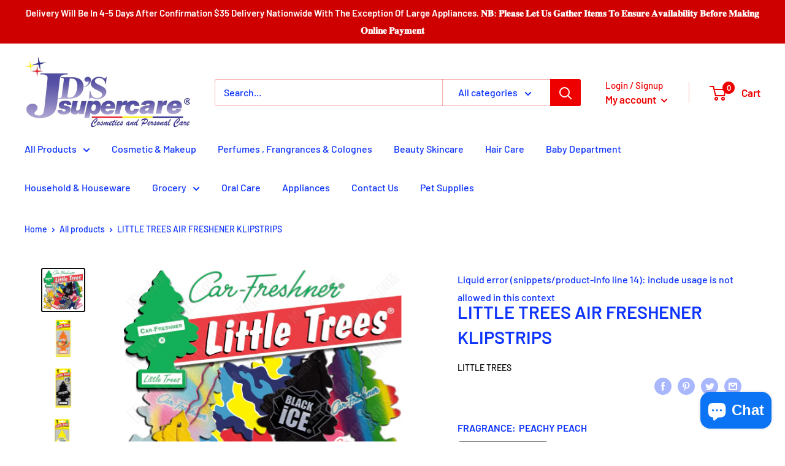

--- FILE ---
content_type: text/html; charset=utf-8
request_url: https://jdssupercare.com/products/little-trees-air-freshener-klipstrips
body_size: 34574
content:
<!doctype html>

<html class="no-js" lang="en">
  <head>
    <meta charset="utf-8">
    <meta name="viewport" content="width=device-width, initial-scale=1.0, height=device-height, minimum-scale=1.0, maximum-scale=5.0">
    <meta name="theme-color" content="#0e0e0e"><title>LITTLE TREES AIR FRESHENER KLIPSTRIPS
</title><link rel="canonical" href="https://jdssupercare.com/products/little-trees-air-freshener-klipstrips"><link rel="shortcut icon" href="//jdssupercare.com/cdn/shop/files/58B84588-427F-45D4-B8E9-DDE0BD76797A_96x96.jpg?v=1614823202" type="image/png"><style type="text/css">

  @media only screen and (min-width:481px) {
      .whatshare-bar {
          display:none !important;
      }
  }
  @media only screen and (max-width: 480px) {
      .whatshare-bar {
          display:block !important;
      }
  }

  .whatshare-bar {
    background-color: #51A419;
    text-decoration: none;
    width: 100%;
    position: fixed;
    bottom: 0;
    z-index: 5000;
    height: 35px;
    box-sizing: content-box;
    padding-top: 2px;
    padding-bottom: 2px;
    left: 0;
  }
  .whatshare-bar a {
    -webkit-box-pack: center;
    -webkit-justify-content: center;
    -ms-flex-pack: center;
    justify-content: center;
    height: 35px;
    display: flex;
    padding: 0 15px;
  }
  .whatshare-bar img {
    max-height: 35px;
    height:  30px;
    -webkit-order:  1;
    -ms-flex-order:  1;
    order:  1;
    -webkit-align-self: center;
    -ms-flex-item-align: center;
    align-self: center;
    margin: 0 10px;
  }
  .whatshare-bar span {
    line-height: 25px;
    font-size: 25px;
    color: #fff;
    font-family: ;
    font-weight: bold;
    -webkit-order: 2;
    -ms-flex-order: 2;
    order: 2;
    -webkit-align-self: center;
    -ms-flex-item-align: center;
    align-self: center;
  }

</style>






<script src="//jdssupercare.com/cdn/shop/t/27/assets/whatshare_common.js?v=114949472265797591311617471244" type="text/javascript"></script>

<script type="text/javascript">
    document.addEventListener("DOMContentLoaded", function () {

        ajaxWhatShare.post = function (url, data, callback, sync) {
            var query = [];
            for (var key in data) {
                query.push(encodeURIComponent(key) + '=' + encodeURIComponent(data[key]));
            }

            ajaxWhatShare.send(url, callback, 'POST', JSON.stringify(data), sync)
        };

        document.getElementsByClassName("whatshare-bar-link")[0].onclick = sendWhatShareBarStats;

        shortenUrl("https://jdssupercare.com/products/little-trees-air-freshener-klipstrips");

        function shortenUrl(longUrl) {

            ajaxWhatShare.post("https://whatshare.kabukiapps.com/url/shorten", { LongUrl: longUrl }, function (response) {

                var shortenedUrlFromResponse = JSON.parse(response).shortenedUrl;
                if (shortenedUrlFromResponse && shortenedUrlFromResponse != longUrl) {

                    setShortenedUrl(shortenedUrlFromResponse);
                }
            }, true);
        };

        function setShortenedUrl(shortUrl) {

            var longUrl = "https://jdssupercare.com/products/little-trees-air-freshener-klipstrips";
            var href = document.getElementsByClassName("whatshare-bar-link")[0].href;

            document.getElementsByClassName("whatshare-bar-link")[0].href = href.replace(longUrl, shortUrl);
        };

        function sendWhatShareBarStats() {
            var storeDomain = "jds-supercare.myshopify.com";
            var storeEntityToSend = null;
            var user = null;

            
            

            storeEntityToSend = {
                name: "LITTLE TREES AIR FRESHENER KLIPSTRIPS",
                shopifyId: "4745379577907"
            };
            

            

            
            ajaxWhatShare.post("https://whatshare.kabukiapps.com/shares/product", { StoreDomain: storeDomain, Product: storeEntityToSend, User: user }, function () { }, true);
            
        };
    });
</script>

<div class="whatshare-bar">
    <a class="whatshare-bar-link" href="whatsapp://send?text=Check%20this%20out%20LITTLE%20TREES%20AIR%20FRESHENER%20KLIPSTRIPS,%2012.00%20TTD:%0D%0A%20%20https://jdssupercare.com/products/little-trees-air-freshener-klipstrips">
        <img src="//jdssupercare.com/cdn/shop/t/27/assets/whatsapp_ico.png?v=58419526468841529171617471247" />
        <span></span>
    </a>
</div>
<link rel="preload" as="style" href="//jdssupercare.com/cdn/shop/t/27/assets/theme.css?v=37544486328353989271614560555">
    <link rel="preload" as="script" href="//jdssupercare.com/cdn/shop/t/27/assets/theme.min.js?v=164977014983380440891642698206">
    <link rel="preconnect" href="https://cdn.shopify.com">
    <link rel="preconnect" href="https://fonts.shopifycdn.com">
    <link rel="dns-prefetch" href="https://productreviews.shopifycdn.com">
    <link rel="dns-prefetch" href="https://ajax.googleapis.com">
    <link rel="dns-prefetch" href="https://maps.googleapis.com">
    <link rel="dns-prefetch" href="https://maps.gstatic.com">

    <meta property="og:type" content="product">
  <meta property="og:title" content="LITTLE TREES AIR FRESHENER KLIPSTRIPS"><meta property="og:image" content="http://jdssupercare.com/cdn/shop/products/da3ebf31-51fc-4e79-a356-ba2c2f977ce9.png?v=1613239268">
    <meta property="og:image:secure_url" content="https://jdssupercare.com/cdn/shop/products/da3ebf31-51fc-4e79-a356-ba2c2f977ce9.png?v=1613239268">
    <meta property="og:image:width" content="500">
    <meta property="og:image:height" content="500"><meta property="product:price:amount" content="12.00">
  <meta property="product:price:currency" content="TTD"><meta property="og:url" content="https://jdssupercare.com/products/little-trees-air-freshener-klipstrips">
<meta property="og:site_name" content="JD&#39;S SUPERCENTER LTD."><meta name="twitter:card" content="summary"><meta name="twitter:title" content="LITTLE TREES AIR FRESHENER KLIPSTRIPS">
  <meta name="twitter:description" content="">
  <meta name="twitter:image" content="https://jdssupercare.com/cdn/shop/products/da3ebf31-51fc-4e79-a356-ba2c2f977ce9_600x600_crop_center.png?v=1613239268">
    <link rel="preload" href="//jdssupercare.com/cdn/fonts/barlow/barlow_n6.329f582a81f63f125e63c20a5a80ae9477df68e1.woff2" as="font" type="font/woff2" crossorigin>
<link rel="preload" href="//jdssupercare.com/cdn/fonts/barlow/barlow_n5.a193a1990790eba0cc5cca569d23799830e90f07.woff2" as="font" type="font/woff2" crossorigin>

<style>
  @font-face {
  font-family: Barlow;
  font-weight: 600;
  font-style: normal;
  font-display: swap;
  src: url("//jdssupercare.com/cdn/fonts/barlow/barlow_n6.329f582a81f63f125e63c20a5a80ae9477df68e1.woff2") format("woff2"),
       url("//jdssupercare.com/cdn/fonts/barlow/barlow_n6.0163402e36247bcb8b02716880d0b39568412e9e.woff") format("woff");
}

  @font-face {
  font-family: Barlow;
  font-weight: 500;
  font-style: normal;
  font-display: swap;
  src: url("//jdssupercare.com/cdn/fonts/barlow/barlow_n5.a193a1990790eba0cc5cca569d23799830e90f07.woff2") format("woff2"),
       url("//jdssupercare.com/cdn/fonts/barlow/barlow_n5.ae31c82169b1dc0715609b8cc6a610b917808358.woff") format("woff");
}

@font-face {
  font-family: Barlow;
  font-weight: 600;
  font-style: normal;
  font-display: swap;
  src: url("//jdssupercare.com/cdn/fonts/barlow/barlow_n6.329f582a81f63f125e63c20a5a80ae9477df68e1.woff2") format("woff2"),
       url("//jdssupercare.com/cdn/fonts/barlow/barlow_n6.0163402e36247bcb8b02716880d0b39568412e9e.woff") format("woff");
}

@font-face {
  font-family: Barlow;
  font-weight: 600;
  font-style: italic;
  font-display: swap;
  src: url("//jdssupercare.com/cdn/fonts/barlow/barlow_i6.5a22bd20fb27bad4d7674cc6e666fb9c77d813bb.woff2") format("woff2"),
       url("//jdssupercare.com/cdn/fonts/barlow/barlow_i6.1c8787fcb59f3add01a87f21b38c7ef797e3b3a1.woff") format("woff");
}


  @font-face {
  font-family: Barlow;
  font-weight: 700;
  font-style: normal;
  font-display: swap;
  src: url("//jdssupercare.com/cdn/fonts/barlow/barlow_n7.691d1d11f150e857dcbc1c10ef03d825bc378d81.woff2") format("woff2"),
       url("//jdssupercare.com/cdn/fonts/barlow/barlow_n7.4fdbb1cb7da0e2c2f88492243ffa2b4f91924840.woff") format("woff");
}

  @font-face {
  font-family: Barlow;
  font-weight: 500;
  font-style: italic;
  font-display: swap;
  src: url("//jdssupercare.com/cdn/fonts/barlow/barlow_i5.714d58286997b65cd479af615cfa9bb0a117a573.woff2") format("woff2"),
       url("//jdssupercare.com/cdn/fonts/barlow/barlow_i5.0120f77e6447d3b5df4bbec8ad8c2d029d87fb21.woff") format("woff");
}

  @font-face {
  font-family: Barlow;
  font-weight: 700;
  font-style: italic;
  font-display: swap;
  src: url("//jdssupercare.com/cdn/fonts/barlow/barlow_i7.50e19d6cc2ba5146fa437a5a7443c76d5d730103.woff2") format("woff2"),
       url("//jdssupercare.com/cdn/fonts/barlow/barlow_i7.47e9f98f1b094d912e6fd631cc3fe93d9f40964f.woff") format("woff");
}


  :root {
    --default-text-font-size : 15px;
    --base-text-font-size    : 16px;
    --heading-font-family    : Barlow, sans-serif;
    --heading-font-weight    : 600;
    --heading-font-style     : normal;
    --text-font-family       : Barlow, sans-serif;
    --text-font-weight       : 500;
    --text-font-style        : normal;
    --text-font-bolder-weight: 600;
    --text-link-decoration   : underline;

    --text-color               : #0d33fd;
    --text-color-rgb           : 13, 51, 253;
    --heading-color            : #0d33fd;
    --border-color             : #ffffff;
    --border-color-rgb         : 255, 255, 255;
    --form-border-color        : #f2f2f2;
    --accent-color             : #0e0e0e;
    --accent-color-rgb         : 14, 14, 14;
    --link-color               : #0e0e0e;
    --link-color-hover         : #000000;
    --background               : #ffffff;
    --secondary-background     : #ffffff;
    --secondary-background-rgb : 255, 255, 255;
    --accent-background        : rgba(14, 14, 14, 0.08);

    --input-background: #ffffff;

    --error-color       : #ff0000;
    --error-background  : rgba(255, 0, 0, 0.07);
    --success-color     : #00aa00;
    --success-background: rgba(0, 170, 0, 0.11);

    --primary-button-background      : #ff0000;
    --primary-button-background-rgb  : 255, 0, 0;
    --primary-button-text-color      : #ffffff;
    --secondary-button-background    : #1e2d7d;
    --secondary-button-background-rgb: 30, 45, 125;
    --secondary-button-text-color    : #ffffff;

    --header-background      : #ffffff;
    --header-text-color      : #ee0000;
    --header-light-text-color: #ee0000;
    --header-border-color    : rgba(238, 0, 0, 0.3);
    --header-accent-color    : #ee0000;

    --footer-background-color:    #1e2d7d;
    --footer-heading-text-color:  #00badb;
    --footer-body-text-color:     #ffffff;
    --footer-body-text-color-rgb: 255, 255, 255;
    --footer-accent-color:        #8a9297;
    --footer-accent-color-rgb:    138, 146, 151;
    --footer-border:              none;
    
    --flickity-arrow-color: #cccccc;--product-on-sale-accent           : #ee0000;
    --product-on-sale-accent-rgb       : 238, 0, 0;
    --product-on-sale-color            : #ffffff;
    --product-in-stock-color           : #1e2d7d;
    --product-low-stock-color          : #ee0000;
    --product-sold-out-color           : #8a9297;
    --product-custom-label-1-background: #008a00;
    --product-custom-label-1-color     : #ffffff;
    --product-custom-label-2-background: #00a500;
    --product-custom-label-2-color     : #ffffff;
    --product-review-star-color        : #ffbd00;

    --mobile-container-gutter : 20px;
    --desktop-container-gutter: 40px;
  }
</style>

<script>
  // IE11 does not have support for CSS variables, so we have to polyfill them
  if (!(((window || {}).CSS || {}).supports && window.CSS.supports('(--a: 0)'))) {
    const script = document.createElement('script');
    script.type = 'text/javascript';
    script.src = 'https://cdn.jsdelivr.net/npm/css-vars-ponyfill@2';
    script.onload = function() {
      cssVars({});
    };

    document.getElementsByTagName('head')[0].appendChild(script);
  }
</script>


    <script>window.performance && window.performance.mark && window.performance.mark('shopify.content_for_header.start');</script><meta name="google-site-verification" content="4OFG7eHXA7AXc9_VEFyBgbnkh26LohWiyZTMcbpdoAw">
<meta name="facebook-domain-verification" content="pkjifd4dkrxiddwtj06e6spf0uc8xr">
<meta name="facebook-domain-verification" content="qkoh5s3lu3006mwjuelow0n8rh15ym">
<meta name="facebook-domain-verification" content="rfiwwnyt6rvr2bkd3iyzajozirkn1u">
<meta name="facebook-domain-verification" content="bsisgo49669a32v4sz2phbpkmsot52">
<meta id="shopify-digital-wallet" name="shopify-digital-wallet" content="/9309260/digital_wallets/dialog">
<link rel="alternate" hreflang="x-default" href="https://jdssupercare.com/products/little-trees-air-freshener-klipstrips">
<link rel="alternate" hreflang="en" href="https://jdssupercare.com/products/little-trees-air-freshener-klipstrips">
<link rel="alternate" hreflang="en-GY" href="https://jdssupercare.com/en-gy/products/little-trees-air-freshener-klipstrips">
<link rel="alternate" type="application/json+oembed" href="https://jdssupercare.com/products/little-trees-air-freshener-klipstrips.oembed">
<script async="async" src="/checkouts/internal/preloads.js?locale=en-TT"></script>
<script id="shopify-features" type="application/json">{"accessToken":"9db86e1eddd39673ebf3057be19205e0","betas":["rich-media-storefront-analytics"],"domain":"jdssupercare.com","predictiveSearch":true,"shopId":9309260,"locale":"en"}</script>
<script>var Shopify = Shopify || {};
Shopify.shop = "jds-supercare.myshopify.com";
Shopify.locale = "en";
Shopify.currency = {"active":"TTD","rate":"1.0"};
Shopify.country = "TT";
Shopify.theme = {"name":"Warehouse Apolomultimedia","id":120126537779,"schema_name":"Warehouse","schema_version":"1.16.5","theme_store_id":871,"role":"main"};
Shopify.theme.handle = "null";
Shopify.theme.style = {"id":null,"handle":null};
Shopify.cdnHost = "jdssupercare.com/cdn";
Shopify.routes = Shopify.routes || {};
Shopify.routes.root = "/";</script>
<script type="module">!function(o){(o.Shopify=o.Shopify||{}).modules=!0}(window);</script>
<script>!function(o){function n(){var o=[];function n(){o.push(Array.prototype.slice.apply(arguments))}return n.q=o,n}var t=o.Shopify=o.Shopify||{};t.loadFeatures=n(),t.autoloadFeatures=n()}(window);</script>
<script id="shop-js-analytics" type="application/json">{"pageType":"product"}</script>
<script defer="defer" async type="module" src="//jdssupercare.com/cdn/shopifycloud/shop-js/modules/v2/client.init-shop-cart-sync_BdyHc3Nr.en.esm.js"></script>
<script defer="defer" async type="module" src="//jdssupercare.com/cdn/shopifycloud/shop-js/modules/v2/chunk.common_Daul8nwZ.esm.js"></script>
<script type="module">
  await import("//jdssupercare.com/cdn/shopifycloud/shop-js/modules/v2/client.init-shop-cart-sync_BdyHc3Nr.en.esm.js");
await import("//jdssupercare.com/cdn/shopifycloud/shop-js/modules/v2/chunk.common_Daul8nwZ.esm.js");

  window.Shopify.SignInWithShop?.initShopCartSync?.({"fedCMEnabled":true,"windoidEnabled":true});

</script>
<script id="__st">var __st={"a":9309260,"offset":-14400,"reqid":"c4ae191a-342a-463a-abef-abf0126ac730-1769001809","pageurl":"jdssupercare.com\/products\/little-trees-air-freshener-klipstrips","u":"6f07e9b206e0","p":"product","rtyp":"product","rid":4745379577907};</script>
<script>window.ShopifyPaypalV4VisibilityTracking = true;</script>
<script id="captcha-bootstrap">!function(){'use strict';const t='contact',e='account',n='new_comment',o=[[t,t],['blogs',n],['comments',n],[t,'customer']],c=[[e,'customer_login'],[e,'guest_login'],[e,'recover_customer_password'],[e,'create_customer']],r=t=>t.map((([t,e])=>`form[action*='/${t}']:not([data-nocaptcha='true']) input[name='form_type'][value='${e}']`)).join(','),a=t=>()=>t?[...document.querySelectorAll(t)].map((t=>t.form)):[];function s(){const t=[...o],e=r(t);return a(e)}const i='password',u='form_key',d=['recaptcha-v3-token','g-recaptcha-response','h-captcha-response',i],f=()=>{try{return window.sessionStorage}catch{return}},m='__shopify_v',_=t=>t.elements[u];function p(t,e,n=!1){try{const o=window.sessionStorage,c=JSON.parse(o.getItem(e)),{data:r}=function(t){const{data:e,action:n}=t;return t[m]||n?{data:e,action:n}:{data:t,action:n}}(c);for(const[e,n]of Object.entries(r))t.elements[e]&&(t.elements[e].value=n);n&&o.removeItem(e)}catch(o){console.error('form repopulation failed',{error:o})}}const l='form_type',E='cptcha';function T(t){t.dataset[E]=!0}const w=window,h=w.document,L='Shopify',v='ce_forms',y='captcha';let A=!1;((t,e)=>{const n=(g='f06e6c50-85a8-45c8-87d0-21a2b65856fe',I='https://cdn.shopify.com/shopifycloud/storefront-forms-hcaptcha/ce_storefront_forms_captcha_hcaptcha.v1.5.2.iife.js',D={infoText:'Protected by hCaptcha',privacyText:'Privacy',termsText:'Terms'},(t,e,n)=>{const o=w[L][v],c=o.bindForm;if(c)return c(t,g,e,D).then(n);var r;o.q.push([[t,g,e,D],n]),r=I,A||(h.body.append(Object.assign(h.createElement('script'),{id:'captcha-provider',async:!0,src:r})),A=!0)});var g,I,D;w[L]=w[L]||{},w[L][v]=w[L][v]||{},w[L][v].q=[],w[L][y]=w[L][y]||{},w[L][y].protect=function(t,e){n(t,void 0,e),T(t)},Object.freeze(w[L][y]),function(t,e,n,w,h,L){const[v,y,A,g]=function(t,e,n){const i=e?o:[],u=t?c:[],d=[...i,...u],f=r(d),m=r(i),_=r(d.filter((([t,e])=>n.includes(e))));return[a(f),a(m),a(_),s()]}(w,h,L),I=t=>{const e=t.target;return e instanceof HTMLFormElement?e:e&&e.form},D=t=>v().includes(t);t.addEventListener('submit',(t=>{const e=I(t);if(!e)return;const n=D(e)&&!e.dataset.hcaptchaBound&&!e.dataset.recaptchaBound,o=_(e),c=g().includes(e)&&(!o||!o.value);(n||c)&&t.preventDefault(),c&&!n&&(function(t){try{if(!f())return;!function(t){const e=f();if(!e)return;const n=_(t);if(!n)return;const o=n.value;o&&e.removeItem(o)}(t);const e=Array.from(Array(32),(()=>Math.random().toString(36)[2])).join('');!function(t,e){_(t)||t.append(Object.assign(document.createElement('input'),{type:'hidden',name:u})),t.elements[u].value=e}(t,e),function(t,e){const n=f();if(!n)return;const o=[...t.querySelectorAll(`input[type='${i}']`)].map((({name:t})=>t)),c=[...d,...o],r={};for(const[a,s]of new FormData(t).entries())c.includes(a)||(r[a]=s);n.setItem(e,JSON.stringify({[m]:1,action:t.action,data:r}))}(t,e)}catch(e){console.error('failed to persist form',e)}}(e),e.submit())}));const S=(t,e)=>{t&&!t.dataset[E]&&(n(t,e.some((e=>e===t))),T(t))};for(const o of['focusin','change'])t.addEventListener(o,(t=>{const e=I(t);D(e)&&S(e,y())}));const B=e.get('form_key'),M=e.get(l),P=B&&M;t.addEventListener('DOMContentLoaded',(()=>{const t=y();if(P)for(const e of t)e.elements[l].value===M&&p(e,B);[...new Set([...A(),...v().filter((t=>'true'===t.dataset.shopifyCaptcha))])].forEach((e=>S(e,t)))}))}(h,new URLSearchParams(w.location.search),n,t,e,['guest_login'])})(!0,!0)}();</script>
<script integrity="sha256-4kQ18oKyAcykRKYeNunJcIwy7WH5gtpwJnB7kiuLZ1E=" data-source-attribution="shopify.loadfeatures" defer="defer" src="//jdssupercare.com/cdn/shopifycloud/storefront/assets/storefront/load_feature-a0a9edcb.js" crossorigin="anonymous"></script>
<script data-source-attribution="shopify.dynamic_checkout.dynamic.init">var Shopify=Shopify||{};Shopify.PaymentButton=Shopify.PaymentButton||{isStorefrontPortableWallets:!0,init:function(){window.Shopify.PaymentButton.init=function(){};var t=document.createElement("script");t.src="https://jdssupercare.com/cdn/shopifycloud/portable-wallets/latest/portable-wallets.en.js",t.type="module",document.head.appendChild(t)}};
</script>
<script data-source-attribution="shopify.dynamic_checkout.buyer_consent">
  function portableWalletsHideBuyerConsent(e){var t=document.getElementById("shopify-buyer-consent"),n=document.getElementById("shopify-subscription-policy-button");t&&n&&(t.classList.add("hidden"),t.setAttribute("aria-hidden","true"),n.removeEventListener("click",e))}function portableWalletsShowBuyerConsent(e){var t=document.getElementById("shopify-buyer-consent"),n=document.getElementById("shopify-subscription-policy-button");t&&n&&(t.classList.remove("hidden"),t.removeAttribute("aria-hidden"),n.addEventListener("click",e))}window.Shopify?.PaymentButton&&(window.Shopify.PaymentButton.hideBuyerConsent=portableWalletsHideBuyerConsent,window.Shopify.PaymentButton.showBuyerConsent=portableWalletsShowBuyerConsent);
</script>
<script>
  function portableWalletsCleanup(e){e&&e.src&&console.error("Failed to load portable wallets script "+e.src);var t=document.querySelectorAll("shopify-accelerated-checkout .shopify-payment-button__skeleton, shopify-accelerated-checkout-cart .wallet-cart-button__skeleton"),e=document.getElementById("shopify-buyer-consent");for(let e=0;e<t.length;e++)t[e].remove();e&&e.remove()}function portableWalletsNotLoadedAsModule(e){e instanceof ErrorEvent&&"string"==typeof e.message&&e.message.includes("import.meta")&&"string"==typeof e.filename&&e.filename.includes("portable-wallets")&&(window.removeEventListener("error",portableWalletsNotLoadedAsModule),window.Shopify.PaymentButton.failedToLoad=e,"loading"===document.readyState?document.addEventListener("DOMContentLoaded",window.Shopify.PaymentButton.init):window.Shopify.PaymentButton.init())}window.addEventListener("error",portableWalletsNotLoadedAsModule);
</script>

<script type="module" src="https://jdssupercare.com/cdn/shopifycloud/portable-wallets/latest/portable-wallets.en.js" onError="portableWalletsCleanup(this)" crossorigin="anonymous"></script>
<script nomodule>
  document.addEventListener("DOMContentLoaded", portableWalletsCleanup);
</script>

<link id="shopify-accelerated-checkout-styles" rel="stylesheet" media="screen" href="https://jdssupercare.com/cdn/shopifycloud/portable-wallets/latest/accelerated-checkout-backwards-compat.css" crossorigin="anonymous">
<style id="shopify-accelerated-checkout-cart">
        #shopify-buyer-consent {
  margin-top: 1em;
  display: inline-block;
  width: 100%;
}

#shopify-buyer-consent.hidden {
  display: none;
}

#shopify-subscription-policy-button {
  background: none;
  border: none;
  padding: 0;
  text-decoration: underline;
  font-size: inherit;
  cursor: pointer;
}

#shopify-subscription-policy-button::before {
  box-shadow: none;
}

      </style>

<script>window.performance && window.performance.mark && window.performance.mark('shopify.content_for_header.end');</script>

    <link rel="stylesheet" href="//jdssupercare.com/cdn/shop/t/27/assets/theme.css?v=37544486328353989271614560555">

    
  <script type="application/ld+json">
  {
    "@context": "http://schema.org",
    "@type": "Product",
    "offers": [{
          "@type": "Offer",
          "name": "PEACHY PEACH",
          "availability":"https://schema.org/OutOfStock",
          "price": 12.0,
          "priceCurrency": "TTD",
          "priceValidUntil": "2026-01-31","sku": "10023872","url": "/products/little-trees-air-freshener-klipstrips?variant=32743249739827"
        },
{
          "@type": "Offer",
          "name": "BLACK ICE",
          "availability":"https://schema.org/OutOfStock",
          "price": 12.0,
          "priceCurrency": "TTD",
          "priceValidUntil": "2026-01-31","sku": "10023864","url": "/products/little-trees-air-freshener-klipstrips?variant=32743249772595"
        },
{
          "@type": "Offer",
          "name": "VANILLAROMA",
          "availability":"https://schema.org/OutOfStock",
          "price": 12.0,
          "priceCurrency": "TTD",
          "priceValidUntil": "2026-01-31","sku": "10023865","url": "/products/little-trees-air-freshener-klipstrips?variant=32743249805363"
        },
{
          "@type": "Offer",
          "name": "STRAWBERRY",
          "availability":"https://schema.org/OutOfStock",
          "price": 12.0,
          "priceCurrency": "TTD",
          "priceValidUntil": "2026-01-31","sku": "10023866","url": "/products/little-trees-air-freshener-klipstrips?variant=32743249838131"
        },
{
          "@type": "Offer",
          "name": "NEW CAR SCENT",
          "availability":"https://schema.org/OutOfStock",
          "price": 12.0,
          "priceCurrency": "TTD",
          "priceValidUntil": "2026-01-31","sku": "10023867","url": "/products/little-trees-air-freshener-klipstrips?variant=32743249870899"
        },
{
          "@type": "Offer",
          "name": "LEATHER",
          "availability":"https://schema.org/OutOfStock",
          "price": 12.0,
          "priceCurrency": "TTD",
          "priceValidUntil": "2026-01-31","sku": "10023868","url": "/products/little-trees-air-freshener-klipstrips?variant=32743249903667"
        },
{
          "@type": "Offer",
          "name": "ROYAL PINE",
          "availability":"https://schema.org/OutOfStock",
          "price": 12.0,
          "priceCurrency": "TTD",
          "priceValidUntil": "2026-01-31","sku": "10023869","url": "/products/little-trees-air-freshener-klipstrips?variant=32743249936435"
        },
{
          "@type": "Offer",
          "name": "COCONUT",
          "availability":"https://schema.org/OutOfStock",
          "price": 12.0,
          "priceCurrency": "TTD",
          "priceValidUntil": "2026-01-31","sku": "10023870","url": "/products/little-trees-air-freshener-klipstrips?variant=32743249969203"
        },
{
          "@type": "Offer",
          "name": "LEMON GROVE",
          "availability":"https://schema.org/OutOfStock",
          "price": 12.0,
          "priceCurrency": "TTD",
          "priceValidUntil": "2026-01-31","sku": "10023871","url": "/products/little-trees-air-freshener-klipstrips?variant=32743250001971"
        },
{
          "@type": "Offer",
          "name": "WILD CHERRY",
          "availability":"https://schema.org/OutOfStock",
          "price": 12.0,
          "priceCurrency": "TTD",
          "priceValidUntil": "2026-01-31","sku": "10023873","url": "/products/little-trees-air-freshener-klipstrips?variant=32743250034739"
        },
{
          "@type": "Offer",
          "name": "BLACKBERRY COVE",
          "availability":"https://schema.org/OutOfStock",
          "price": 12.0,
          "priceCurrency": "TTD",
          "priceValidUntil": "2026-01-31","sku": "10023874","url": "/products/little-trees-air-freshener-klipstrips?variant=32743250067507"
        }
],
      "gtin8": "3884DA60",
      "productId": "3884DA60",
    "brand": {
      "name": "LITTLE TREES"
    },
    "name": "LITTLE TREES AIR FRESHENER KLIPSTRIPS",
    "description": "",
    "category": "HOUSEHOLD CLEANING",
    "url": "/products/little-trees-air-freshener-klipstrips",
    "sku": "10023872",
    "image": {
      "@type": "ImageObject",
      "url": "https://jdssupercare.com/cdn/shop/products/da3ebf31-51fc-4e79-a356-ba2c2f977ce9_1024x.png?v=1613239268",
      "image": "https://jdssupercare.com/cdn/shop/products/da3ebf31-51fc-4e79-a356-ba2c2f977ce9_1024x.png?v=1613239268",
      "name": "LITTLE TREES AIR FRESHENER KLIPSTRIPS",
      "width": "1024",
      "height": "1024"
    }
  }
  </script>



  <script type="application/ld+json">
  {
    "@context": "http://schema.org",
    "@type": "BreadcrumbList",
  "itemListElement": [{
      "@type": "ListItem",
      "position": 1,
      "name": "Home",
      "item": "https://jdssupercare.com"
    },{
          "@type": "ListItem",
          "position": 2,
          "name": "LITTLE TREES AIR FRESHENER KLIPSTRIPS",
          "item": "https://jdssupercare.com/products/little-trees-air-freshener-klipstrips"
        }]
  }
  </script>


    <script>
      // This allows to expose several variables to the global scope, to be used in scripts
      window.theme = {
        pageType: "product",
        cartCount: 0,
        moneyFormat: "${{amount}}",
        moneyWithCurrencyFormat: "${{amount}} TTD",
        showDiscount: true,
        discountMode: "saving",
        searchMode: "product,page",
        searchUnavailableProducts: "hide",
        cartType: "drawer"
      };

      window.routes = {
        rootUrl: "\/",
        rootUrlWithoutSlash: '',
        cartUrl: "\/cart",
        cartAddUrl: "\/cart\/add",
        cartChangeUrl: "\/cart\/change",
        searchUrl: "\/search",
        productRecommendationsUrl: "\/recommendations\/products"
      };

      window.languages = {
        productRegularPrice: "Regular price",
        productSalePrice: "Sale price",
        collectionOnSaleLabel: "Save {{savings}}",
        productFormUnavailable: "Unavailable",
        productFormAddToCart: "Add to cart",
        productFormSoldOut: "Sold out",
        productAdded: "Product has been added to your cart",
        productAddedShort: "Added!",
        shippingEstimatorNoResults: "No shipping could be found for your address.",
        shippingEstimatorOneResult: "There is one shipping rate for your address:",
        shippingEstimatorMultipleResults: "There are {{count}} shipping rates for your address:",
        shippingEstimatorErrors: "There are some errors:"
      };

      window.lazySizesConfig = {
        loadHidden: false,
        hFac: 0.8,
        expFactor: 3,
        customMedia: {
          '--phone': '(max-width: 640px)',
          '--tablet': '(min-width: 641px) and (max-width: 1023px)',
          '--lap': '(min-width: 1024px)'
        }
      };

      document.documentElement.className = document.documentElement.className.replace('no-js', 'js');
    </script><script src="//jdssupercare.com/cdn/shop/t/27/assets/theme.min.js?v=164977014983380440891642698206" defer></script>
    <script src="//jdssupercare.com/cdn/shop/t/27/assets/custom.js?v=90373254691674712701614300814" defer></script><script>
        (function () {
          window.onpageshow = function() {
            // We force re-freshing the cart content onpageshow, as most browsers will serve a cache copy when hitting the
            // back button, which cause staled data
            document.documentElement.dispatchEvent(new CustomEvent('cart:refresh', {
              bubbles: true,
              detail: {scrollToTop: false}
            }));
          };
        })();
      </script><style type='text/css'>
  .baCountry{width:30px;height:20px;display:inline-block;vertical-align:middle;margin-right:6px;background-size:30px!important;border-radius:4px;background-repeat:no-repeat}
  .baCountry-traditional .baCountry{background-image:url(https://cdn.shopify.com/s/files/1/0194/1736/6592/t/1/assets/ba-flags.png?=14261939516959647149);height:19px!important}
  .baCountry-modern .baCountry{background-image:url(https://cdn.shopify.com/s/files/1/0194/1736/6592/t/1/assets/ba-flags.png?=14261939516959647149)}
  .baCountry-NO-FLAG{background-position:0 0}.baCountry-AD{background-position:0 -20px}.baCountry-AED{background-position:0 -40px}.baCountry-AFN{background-position:0 -60px}.baCountry-AG{background-position:0 -80px}.baCountry-AI{background-position:0 -100px}.baCountry-ALL{background-position:0 -120px}.baCountry-AMD{background-position:0 -140px}.baCountry-AOA{background-position:0 -160px}.baCountry-ARS{background-position:0 -180px}.baCountry-AS{background-position:0 -200px}.baCountry-AT{background-position:0 -220px}.baCountry-AUD{background-position:0 -240px}.baCountry-AWG{background-position:0 -260px}.baCountry-AZN{background-position:0 -280px}.baCountry-BAM{background-position:0 -300px}.baCountry-BBD{background-position:0 -320px}.baCountry-BDT{background-position:0 -340px}.baCountry-BE{background-position:0 -360px}.baCountry-BF{background-position:0 -380px}.baCountry-BGN{background-position:0 -400px}.baCountry-BHD{background-position:0 -420px}.baCountry-BIF{background-position:0 -440px}.baCountry-BJ{background-position:0 -460px}.baCountry-BMD{background-position:0 -480px}.baCountry-BND{background-position:0 -500px}.baCountry-BOB{background-position:0 -520px}.baCountry-BRL{background-position:0 -540px}.baCountry-BSD{background-position:0 -560px}.baCountry-BTN{background-position:0 -580px}.baCountry-BWP{background-position:0 -600px}.baCountry-BYN{background-position:0 -620px}.baCountry-BZD{background-position:0 -640px}.baCountry-CAD{background-position:0 -660px}.baCountry-CC{background-position:0 -680px}.baCountry-CDF{background-position:0 -700px}.baCountry-CG{background-position:0 -720px}.baCountry-CHF{background-position:0 -740px}.baCountry-CI{background-position:0 -760px}.baCountry-CK{background-position:0 -780px}.baCountry-CLP{background-position:0 -800px}.baCountry-CM{background-position:0 -820px}.baCountry-CNY{background-position:0 -840px}.baCountry-COP{background-position:0 -860px}.baCountry-CRC{background-position:0 -880px}.baCountry-CU{background-position:0 -900px}.baCountry-CX{background-position:0 -920px}.baCountry-CY{background-position:0 -940px}.baCountry-CZK{background-position:0 -960px}.baCountry-DE{background-position:0 -980px}.baCountry-DJF{background-position:0 -1000px}.baCountry-DKK{background-position:0 -1020px}.baCountry-DM{background-position:0 -1040px}.baCountry-DOP{background-position:0 -1060px}.baCountry-DZD{background-position:0 -1080px}.baCountry-EC{background-position:0 -1100px}.baCountry-EE{background-position:0 -1120px}.baCountry-EGP{background-position:0 -1140px}.baCountry-ER{background-position:0 -1160px}.baCountry-ES{background-position:0 -1180px}.baCountry-ETB{background-position:0 -1200px}.baCountry-EUR{background-position:0 -1220px}.baCountry-FI{background-position:0 -1240px}.baCountry-FJD{background-position:0 -1260px}.baCountry-FKP{background-position:0 -1280px}.baCountry-FO{background-position:0 -1300px}.baCountry-FR{background-position:0 -1320px}.baCountry-GA{background-position:0 -1340px}.baCountry-GBP{background-position:0 -1360px}.baCountry-GD{background-position:0 -1380px}.baCountry-GEL{background-position:0 -1400px}.baCountry-GHS{background-position:0 -1420px}.baCountry-GIP{background-position:0 -1440px}.baCountry-GL{background-position:0 -1460px}.baCountry-GMD{background-position:0 -1480px}.baCountry-GNF{background-position:0 -1500px}.baCountry-GQ{background-position:0 -1520px}.baCountry-GR{background-position:0 -1540px}.baCountry-GTQ{background-position:0 -1560px}.baCountry-GU{background-position:0 -1580px}.baCountry-GW{background-position:0 -1600px}.baCountry-HKD{background-position:0 -1620px}.baCountry-HNL{background-position:0 -1640px}.baCountry-HRK{background-position:0 -1660px}.baCountry-HTG{background-position:0 -1680px}.baCountry-HUF{background-position:0 -1700px}.baCountry-IDR{background-position:0 -1720px}.baCountry-IE{background-position:0 -1740px}.baCountry-ILS{background-position:0 -1760px}.baCountry-INR{background-position:0 -1780px}.baCountry-IO{background-position:0 -1800px}.baCountry-IQD{background-position:0 -1820px}.baCountry-IRR{background-position:0 -1840px}.baCountry-ISK{background-position:0 -1860px}.baCountry-IT{background-position:0 -1880px}.baCountry-JMD{background-position:0 -1900px}.baCountry-JOD{background-position:0 -1920px}.baCountry-JPY{background-position:0 -1940px}.baCountry-KES{background-position:0 -1960px}.baCountry-KGS{background-position:0 -1980px}.baCountry-KHR{background-position:0 -2000px}.baCountry-KI{background-position:0 -2020px}.baCountry-KMF{background-position:0 -2040px}.baCountry-KN{background-position:0 -2060px}.baCountry-KP{background-position:0 -2080px}.baCountry-KRW{background-position:0 -2100px}.baCountry-KWD{background-position:0 -2120px}.baCountry-KYD{background-position:0 -2140px}.baCountry-KZT{background-position:0 -2160px}.baCountry-LBP{background-position:0 -2180px}.baCountry-LI{background-position:0 -2200px}.baCountry-LKR{background-position:0 -2220px}.baCountry-LRD{background-position:0 -2240px}.baCountry-LSL{background-position:0 -2260px}.baCountry-LT{background-position:0 -2280px}.baCountry-LU{background-position:0 -2300px}.baCountry-LV{background-position:0 -2320px}.baCountry-LYD{background-position:0 -2340px}.baCountry-MAD{background-position:0 -2360px}.baCountry-MC{background-position:0 -2380px}.baCountry-MDL{background-position:0 -2400px}.baCountry-ME{background-position:0 -2420px}.baCountry-MGA{background-position:0 -2440px}.baCountry-MKD{background-position:0 -2460px}.baCountry-ML{background-position:0 -2480px}.baCountry-MMK{background-position:0 -2500px}.baCountry-MN{background-position:0 -2520px}.baCountry-MOP{background-position:0 -2540px}.baCountry-MQ{background-position:0 -2560px}.baCountry-MR{background-position:0 -2580px}.baCountry-MS{background-position:0 -2600px}.baCountry-MT{background-position:0 -2620px}.baCountry-MUR{background-position:0 -2640px}.baCountry-MVR{background-position:0 -2660px}.baCountry-MWK{background-position:0 -2680px}.baCountry-MXN{background-position:0 -2700px}.baCountry-MYR{background-position:0 -2720px}.baCountry-MZN{background-position:0 -2740px}.baCountry-NAD{background-position:0 -2760px}.baCountry-NE{background-position:0 -2780px}.baCountry-NF{background-position:0 -2800px}.baCountry-NG{background-position:0 -2820px}.baCountry-NIO{background-position:0 -2840px}.baCountry-NL{background-position:0 -2860px}.baCountry-NOK{background-position:0 -2880px}.baCountry-NPR{background-position:0 -2900px}.baCountry-NR{background-position:0 -2920px}.baCountry-NU{background-position:0 -2940px}.baCountry-NZD{background-position:0 -2960px}.baCountry-OMR{background-position:0 -2980px}.baCountry-PAB{background-position:0 -3000px}.baCountry-PEN{background-position:0 -3020px}.baCountry-PGK{background-position:0 -3040px}.baCountry-PHP{background-position:0 -3060px}.baCountry-PKR{background-position:0 -3080px}.baCountry-PLN{background-position:0 -3100px}.baCountry-PR{background-position:0 -3120px}.baCountry-PS{background-position:0 -3140px}.baCountry-PT{background-position:0 -3160px}.baCountry-PW{background-position:0 -3180px}.baCountry-QAR{background-position:0 -3200px}.baCountry-RON{background-position:0 -3220px}.baCountry-RSD{background-position:0 -3240px}.baCountry-RUB{background-position:0 -3260px}.baCountry-RWF{background-position:0 -3280px}.baCountry-SAR{background-position:0 -3300px}.baCountry-SBD{background-position:0 -3320px}.baCountry-SCR{background-position:0 -3340px}.baCountry-SDG{background-position:0 -3360px}.baCountry-SEK{background-position:0 -3380px}.baCountry-SGD{background-position:0 -3400px}.baCountry-SI{background-position:0 -3420px}.baCountry-SK{background-position:0 -3440px}.baCountry-SLL{background-position:0 -3460px}.baCountry-SM{background-position:0 -3480px}.baCountry-SN{background-position:0 -3500px}.baCountry-SO{background-position:0 -3520px}.baCountry-SRD{background-position:0 -3540px}.baCountry-SSP{background-position:0 -3560px}.baCountry-STD{background-position:0 -3580px}.baCountry-SV{background-position:0 -3600px}.baCountry-SYP{background-position:0 -3620px}.baCountry-SZL{background-position:0 -3640px}.baCountry-TC{background-position:0 -3660px}.baCountry-TD{background-position:0 -3680px}.baCountry-TG{background-position:0 -3700px}.baCountry-THB{background-position:0 -3720px}.baCountry-TJS{background-position:0 -3740px}.baCountry-TK{background-position:0 -3760px}.baCountry-TMT{background-position:0 -3780px}.baCountry-TND{background-position:0 -3800px}.baCountry-TOP{background-position:0 -3820px}.baCountry-TRY{background-position:0 -3840px}.baCountry-TTD{background-position:0 -3860px}.baCountry-TWD{background-position:0 -3880px}.baCountry-TZS{background-position:0 -3900px}.baCountry-UAH{background-position:0 -3920px}.baCountry-UGX{background-position:0 -3940px}.baCountry-USD{background-position:0 -3960px}.baCountry-UYU{background-position:0 -3980px}.baCountry-UZS{background-position:0 -4000px}.baCountry-VEF{background-position:0 -4020px}.baCountry-VG{background-position:0 -4040px}.baCountry-VI{background-position:0 -4060px}.baCountry-VND{background-position:0 -4080px}.baCountry-VUV{background-position:0 -4100px}.baCountry-WST{background-position:0 -4120px}.baCountry-XAF{background-position:0 -4140px}.baCountry-XPF{background-position:0 -4160px}.baCountry-YER{background-position:0 -4180px}.baCountry-ZAR{background-position:0 -4200px}.baCountry-ZM{background-position:0 -4220px}.baCountry-ZW{background-position:0 -4240px}
  .bacurr-checkoutNotice{margin: 3px 10px 0 10px;left: 0;right: 0;text-align: center;}
  @media (min-width:750px) {.bacurr-checkoutNotice{position: absolute;}}
</style>

<script>
    window.baCurr = window.baCurr || {};
    window.baCurr.config = {}; window.baCurr.rePeat = function () {};
    Object.assign(window.baCurr.config, {
      "enabled":false,
      "manual_placement":"",
      "night_time":false,
      "round_by_default":false,
      "display_position":"bottom_left",
      "display_position_type":"floating",
      "custom_code":{"css":""},
      "flag_type":"showFlagAndCurrency",
      "flag_design":"modern",
      "round_style":"none",
      "round_dec":"0.99",
      "chosen_cur":[{"USD":"US Dollar (USD)"},{"EUR":"Euro (EUR)"},{"GBP":"British Pound (GBP)"},{"CAD":"Canadian Dollar (CAD)"}],
      "desktop_visible":true,
      "mob_visible":true,
      "money_mouse_show":false,
      "textColor":"#1e1e1e",
      "flag_theme":"default",
      "selector_hover_hex":"#ffffff",
      "lightning":true,
      "mob_manual_placement":"",
      "mob_placement":"bottom_left",
      "mob_placement_type":"floating",
      "moneyWithCurrencyFormat":false,
      "ui_style":"default",
      "user_curr":"",
      "auto_loc":true,
      "auto_pref":false,
      "selector_bg_hex":"#ffffff",
      "selector_border_type":"boxShadow",
      "cart_alert_bg_hex":"#fbf5f5",
      "cart_alert_note":"All orders are processed in [checkout_currency], using the latest exchange rates.",
      "cart_alert_state":true,
      "cart_alert_font_hex":"#1e1e1e"
    },{
      money_format: "${{amount}}",
      money_with_currency_format: "${{amount}} TTD",
      user_curr: "TTD"
    });
    window.baCurr.config.multi_curr = [];
    
    window.baCurr.config.final_currency = "TTD" || '';
    window.baCurr.config.multi_curr = "TTD".split(',') || '';

    (function(window, document) {"use strict";
      function onload(){
        function insertPopupMessageJs(){
          var head = document.getElementsByTagName('head')[0];
          var script = document.createElement('script');
          script.src = ('https:' == document.location.protocol ? 'https://' : 'http://') + 'boosterapps.com/apps/currency/preview_curr.js';
          script.type = 'text/javascript';
          head.appendChild(script);
        }

        if(document.location.search.indexOf("preview_cur=1") > -1){
          setTimeout(function(){
            window.currency_preview_result = document.getElementById("baCurrSelector").length > 0 ? 'success' : 'error';
            insertPopupMessageJs();
          }, 1000);
        }
      }

      var head = document.getElementsByTagName('head')[0];
      var script = document.createElement('script');
      script.src = ('https:' == document.location.protocol ? 'https://' : 'http://') + "";
      script.type = 'text/javascript';
      script.onload = script.onreadystatechange = function() {
      if (script.readyState) {
        if (script.readyState === 'complete' || script.readyState === 'loaded') {
          script.onreadystatechange = null;
            onload();
          }
        }
        else {
          onload();
        }
      };
      head.appendChild(script);

    }(window, document));
</script>

<script src="https://cdn.shopify.com/extensions/e8878072-2f6b-4e89-8082-94b04320908d/inbox-1254/assets/inbox-chat-loader.js" type="text/javascript" defer="defer"></script>
<link href="https://monorail-edge.shopifysvc.com" rel="dns-prefetch">
<script>(function(){if ("sendBeacon" in navigator && "performance" in window) {try {var session_token_from_headers = performance.getEntriesByType('navigation')[0].serverTiming.find(x => x.name == '_s').description;} catch {var session_token_from_headers = undefined;}var session_cookie_matches = document.cookie.match(/_shopify_s=([^;]*)/);var session_token_from_cookie = session_cookie_matches && session_cookie_matches.length === 2 ? session_cookie_matches[1] : "";var session_token = session_token_from_headers || session_token_from_cookie || "";function handle_abandonment_event(e) {var entries = performance.getEntries().filter(function(entry) {return /monorail-edge.shopifysvc.com/.test(entry.name);});if (!window.abandonment_tracked && entries.length === 0) {window.abandonment_tracked = true;var currentMs = Date.now();var navigation_start = performance.timing.navigationStart;var payload = {shop_id: 9309260,url: window.location.href,navigation_start,duration: currentMs - navigation_start,session_token,page_type: "product"};window.navigator.sendBeacon("https://monorail-edge.shopifysvc.com/v1/produce", JSON.stringify({schema_id: "online_store_buyer_site_abandonment/1.1",payload: payload,metadata: {event_created_at_ms: currentMs,event_sent_at_ms: currentMs}}));}}window.addEventListener('pagehide', handle_abandonment_event);}}());</script>
<script id="web-pixels-manager-setup">(function e(e,d,r,n,o){if(void 0===o&&(o={}),!Boolean(null===(a=null===(i=window.Shopify)||void 0===i?void 0:i.analytics)||void 0===a?void 0:a.replayQueue)){var i,a;window.Shopify=window.Shopify||{};var t=window.Shopify;t.analytics=t.analytics||{};var s=t.analytics;s.replayQueue=[],s.publish=function(e,d,r){return s.replayQueue.push([e,d,r]),!0};try{self.performance.mark("wpm:start")}catch(e){}var l=function(){var e={modern:/Edge?\/(1{2}[4-9]|1[2-9]\d|[2-9]\d{2}|\d{4,})\.\d+(\.\d+|)|Firefox\/(1{2}[4-9]|1[2-9]\d|[2-9]\d{2}|\d{4,})\.\d+(\.\d+|)|Chrom(ium|e)\/(9{2}|\d{3,})\.\d+(\.\d+|)|(Maci|X1{2}).+ Version\/(15\.\d+|(1[6-9]|[2-9]\d|\d{3,})\.\d+)([,.]\d+|)( \(\w+\)|)( Mobile\/\w+|) Safari\/|Chrome.+OPR\/(9{2}|\d{3,})\.\d+\.\d+|(CPU[ +]OS|iPhone[ +]OS|CPU[ +]iPhone|CPU IPhone OS|CPU iPad OS)[ +]+(15[._]\d+|(1[6-9]|[2-9]\d|\d{3,})[._]\d+)([._]\d+|)|Android:?[ /-](13[3-9]|1[4-9]\d|[2-9]\d{2}|\d{4,})(\.\d+|)(\.\d+|)|Android.+Firefox\/(13[5-9]|1[4-9]\d|[2-9]\d{2}|\d{4,})\.\d+(\.\d+|)|Android.+Chrom(ium|e)\/(13[3-9]|1[4-9]\d|[2-9]\d{2}|\d{4,})\.\d+(\.\d+|)|SamsungBrowser\/([2-9]\d|\d{3,})\.\d+/,legacy:/Edge?\/(1[6-9]|[2-9]\d|\d{3,})\.\d+(\.\d+|)|Firefox\/(5[4-9]|[6-9]\d|\d{3,})\.\d+(\.\d+|)|Chrom(ium|e)\/(5[1-9]|[6-9]\d|\d{3,})\.\d+(\.\d+|)([\d.]+$|.*Safari\/(?![\d.]+ Edge\/[\d.]+$))|(Maci|X1{2}).+ Version\/(10\.\d+|(1[1-9]|[2-9]\d|\d{3,})\.\d+)([,.]\d+|)( \(\w+\)|)( Mobile\/\w+|) Safari\/|Chrome.+OPR\/(3[89]|[4-9]\d|\d{3,})\.\d+\.\d+|(CPU[ +]OS|iPhone[ +]OS|CPU[ +]iPhone|CPU IPhone OS|CPU iPad OS)[ +]+(10[._]\d+|(1[1-9]|[2-9]\d|\d{3,})[._]\d+)([._]\d+|)|Android:?[ /-](13[3-9]|1[4-9]\d|[2-9]\d{2}|\d{4,})(\.\d+|)(\.\d+|)|Mobile Safari.+OPR\/([89]\d|\d{3,})\.\d+\.\d+|Android.+Firefox\/(13[5-9]|1[4-9]\d|[2-9]\d{2}|\d{4,})\.\d+(\.\d+|)|Android.+Chrom(ium|e)\/(13[3-9]|1[4-9]\d|[2-9]\d{2}|\d{4,})\.\d+(\.\d+|)|Android.+(UC? ?Browser|UCWEB|U3)[ /]?(15\.([5-9]|\d{2,})|(1[6-9]|[2-9]\d|\d{3,})\.\d+)\.\d+|SamsungBrowser\/(5\.\d+|([6-9]|\d{2,})\.\d+)|Android.+MQ{2}Browser\/(14(\.(9|\d{2,})|)|(1[5-9]|[2-9]\d|\d{3,})(\.\d+|))(\.\d+|)|K[Aa][Ii]OS\/(3\.\d+|([4-9]|\d{2,})\.\d+)(\.\d+|)/},d=e.modern,r=e.legacy,n=navigator.userAgent;return n.match(d)?"modern":n.match(r)?"legacy":"unknown"}(),u="modern"===l?"modern":"legacy",c=(null!=n?n:{modern:"",legacy:""})[u],f=function(e){return[e.baseUrl,"/wpm","/b",e.hashVersion,"modern"===e.buildTarget?"m":"l",".js"].join("")}({baseUrl:d,hashVersion:r,buildTarget:u}),m=function(e){var d=e.version,r=e.bundleTarget,n=e.surface,o=e.pageUrl,i=e.monorailEndpoint;return{emit:function(e){var a=e.status,t=e.errorMsg,s=(new Date).getTime(),l=JSON.stringify({metadata:{event_sent_at_ms:s},events:[{schema_id:"web_pixels_manager_load/3.1",payload:{version:d,bundle_target:r,page_url:o,status:a,surface:n,error_msg:t},metadata:{event_created_at_ms:s}}]});if(!i)return console&&console.warn&&console.warn("[Web Pixels Manager] No Monorail endpoint provided, skipping logging."),!1;try{return self.navigator.sendBeacon.bind(self.navigator)(i,l)}catch(e){}var u=new XMLHttpRequest;try{return u.open("POST",i,!0),u.setRequestHeader("Content-Type","text/plain"),u.send(l),!0}catch(e){return console&&console.warn&&console.warn("[Web Pixels Manager] Got an unhandled error while logging to Monorail."),!1}}}}({version:r,bundleTarget:l,surface:e.surface,pageUrl:self.location.href,monorailEndpoint:e.monorailEndpoint});try{o.browserTarget=l,function(e){var d=e.src,r=e.async,n=void 0===r||r,o=e.onload,i=e.onerror,a=e.sri,t=e.scriptDataAttributes,s=void 0===t?{}:t,l=document.createElement("script"),u=document.querySelector("head"),c=document.querySelector("body");if(l.async=n,l.src=d,a&&(l.integrity=a,l.crossOrigin="anonymous"),s)for(var f in s)if(Object.prototype.hasOwnProperty.call(s,f))try{l.dataset[f]=s[f]}catch(e){}if(o&&l.addEventListener("load",o),i&&l.addEventListener("error",i),u)u.appendChild(l);else{if(!c)throw new Error("Did not find a head or body element to append the script");c.appendChild(l)}}({src:f,async:!0,onload:function(){if(!function(){var e,d;return Boolean(null===(d=null===(e=window.Shopify)||void 0===e?void 0:e.analytics)||void 0===d?void 0:d.initialized)}()){var d=window.webPixelsManager.init(e)||void 0;if(d){var r=window.Shopify.analytics;r.replayQueue.forEach((function(e){var r=e[0],n=e[1],o=e[2];d.publishCustomEvent(r,n,o)})),r.replayQueue=[],r.publish=d.publishCustomEvent,r.visitor=d.visitor,r.initialized=!0}}},onerror:function(){return m.emit({status:"failed",errorMsg:"".concat(f," has failed to load")})},sri:function(e){var d=/^sha384-[A-Za-z0-9+/=]+$/;return"string"==typeof e&&d.test(e)}(c)?c:"",scriptDataAttributes:o}),m.emit({status:"loading"})}catch(e){m.emit({status:"failed",errorMsg:(null==e?void 0:e.message)||"Unknown error"})}}})({shopId: 9309260,storefrontBaseUrl: "https://jdssupercare.com",extensionsBaseUrl: "https://extensions.shopifycdn.com/cdn/shopifycloud/web-pixels-manager",monorailEndpoint: "https://monorail-edge.shopifysvc.com/unstable/produce_batch",surface: "storefront-renderer",enabledBetaFlags: ["2dca8a86"],webPixelsConfigList: [{"id":"372408615","configuration":"{\"pixel_id\":\"1663447693991804\",\"pixel_type\":\"facebook_pixel\",\"metaapp_system_user_token\":\"-\"}","eventPayloadVersion":"v1","runtimeContext":"OPEN","scriptVersion":"ca16bc87fe92b6042fbaa3acc2fbdaa6","type":"APP","apiClientId":2329312,"privacyPurposes":["ANALYTICS","MARKETING","SALE_OF_DATA"],"dataSharingAdjustments":{"protectedCustomerApprovalScopes":["read_customer_address","read_customer_email","read_customer_name","read_customer_personal_data","read_customer_phone"]}},{"id":"shopify-app-pixel","configuration":"{}","eventPayloadVersion":"v1","runtimeContext":"STRICT","scriptVersion":"0450","apiClientId":"shopify-pixel","type":"APP","privacyPurposes":["ANALYTICS","MARKETING"]},{"id":"shopify-custom-pixel","eventPayloadVersion":"v1","runtimeContext":"LAX","scriptVersion":"0450","apiClientId":"shopify-pixel","type":"CUSTOM","privacyPurposes":["ANALYTICS","MARKETING"]}],isMerchantRequest: false,initData: {"shop":{"name":"JD'S SUPERCENTER LTD.","paymentSettings":{"currencyCode":"TTD"},"myshopifyDomain":"jds-supercare.myshopify.com","countryCode":"TT","storefrontUrl":"https:\/\/jdssupercare.com"},"customer":null,"cart":null,"checkout":null,"productVariants":[{"price":{"amount":12.0,"currencyCode":"TTD"},"product":{"title":"LITTLE TREES AIR FRESHENER KLIPSTRIPS","vendor":"LITTLE TREES","id":"4745379577907","untranslatedTitle":"LITTLE TREES AIR FRESHENER KLIPSTRIPS","url":"\/products\/little-trees-air-freshener-klipstrips","type":"HOUSEHOLD CLEANING"},"id":"32743249739827","image":{"src":"\/\/jdssupercare.com\/cdn\/shop\/products\/3eabb35e-3a90-4831-8689-34e10686c184.png?v=1613239270"},"sku":"10023872","title":"PEACHY PEACH","untranslatedTitle":"PEACHY PEACH"},{"price":{"amount":12.0,"currencyCode":"TTD"},"product":{"title":"LITTLE TREES AIR FRESHENER KLIPSTRIPS","vendor":"LITTLE TREES","id":"4745379577907","untranslatedTitle":"LITTLE TREES AIR FRESHENER KLIPSTRIPS","url":"\/products\/little-trees-air-freshener-klipstrips","type":"HOUSEHOLD CLEANING"},"id":"32743249772595","image":{"src":"\/\/jdssupercare.com\/cdn\/shop\/products\/b79b9faf-04fd-4a2b-a770-81df042eadf0.png?v=1613239272"},"sku":"10023864","title":"BLACK ICE","untranslatedTitle":"BLACK ICE"},{"price":{"amount":12.0,"currencyCode":"TTD"},"product":{"title":"LITTLE TREES AIR FRESHENER KLIPSTRIPS","vendor":"LITTLE TREES","id":"4745379577907","untranslatedTitle":"LITTLE TREES AIR FRESHENER KLIPSTRIPS","url":"\/products\/little-trees-air-freshener-klipstrips","type":"HOUSEHOLD CLEANING"},"id":"32743249805363","image":{"src":"\/\/jdssupercare.com\/cdn\/shop\/products\/39f85480-c7cb-4316-8cee-ea537f4fe28b.png?v=1613239274"},"sku":"10023865","title":"VANILLAROMA","untranslatedTitle":"VANILLAROMA"},{"price":{"amount":12.0,"currencyCode":"TTD"},"product":{"title":"LITTLE TREES AIR FRESHENER KLIPSTRIPS","vendor":"LITTLE TREES","id":"4745379577907","untranslatedTitle":"LITTLE TREES AIR FRESHENER KLIPSTRIPS","url":"\/products\/little-trees-air-freshener-klipstrips","type":"HOUSEHOLD CLEANING"},"id":"32743249838131","image":{"src":"\/\/jdssupercare.com\/cdn\/shop\/products\/841fd346-8ba4-4604-9efb-c0fe8d6636a2.png?v=1613239275"},"sku":"10023866","title":"STRAWBERRY","untranslatedTitle":"STRAWBERRY"},{"price":{"amount":12.0,"currencyCode":"TTD"},"product":{"title":"LITTLE TREES AIR FRESHENER KLIPSTRIPS","vendor":"LITTLE TREES","id":"4745379577907","untranslatedTitle":"LITTLE TREES AIR FRESHENER KLIPSTRIPS","url":"\/products\/little-trees-air-freshener-klipstrips","type":"HOUSEHOLD CLEANING"},"id":"32743249870899","image":{"src":"\/\/jdssupercare.com\/cdn\/shop\/products\/5c50b830-b2a2-41b4-94b8-72f2acad186d.png?v=1613239277"},"sku":"10023867","title":"NEW CAR SCENT","untranslatedTitle":"NEW CAR SCENT"},{"price":{"amount":12.0,"currencyCode":"TTD"},"product":{"title":"LITTLE TREES AIR FRESHENER KLIPSTRIPS","vendor":"LITTLE TREES","id":"4745379577907","untranslatedTitle":"LITTLE TREES AIR FRESHENER KLIPSTRIPS","url":"\/products\/little-trees-air-freshener-klipstrips","type":"HOUSEHOLD CLEANING"},"id":"32743249903667","image":{"src":"\/\/jdssupercare.com\/cdn\/shop\/products\/9e069ada-5203-4066-af12-b4f243f0b220.png?v=1613239279"},"sku":"10023868","title":"LEATHER","untranslatedTitle":"LEATHER"},{"price":{"amount":12.0,"currencyCode":"TTD"},"product":{"title":"LITTLE TREES AIR FRESHENER KLIPSTRIPS","vendor":"LITTLE TREES","id":"4745379577907","untranslatedTitle":"LITTLE TREES AIR FRESHENER KLIPSTRIPS","url":"\/products\/little-trees-air-freshener-klipstrips","type":"HOUSEHOLD CLEANING"},"id":"32743249936435","image":{"src":"\/\/jdssupercare.com\/cdn\/shop\/products\/2030218a-3088-4ea4-9226-e060d5fb80b6.png?v=1613239281"},"sku":"10023869","title":"ROYAL PINE","untranslatedTitle":"ROYAL PINE"},{"price":{"amount":12.0,"currencyCode":"TTD"},"product":{"title":"LITTLE TREES AIR FRESHENER KLIPSTRIPS","vendor":"LITTLE TREES","id":"4745379577907","untranslatedTitle":"LITTLE TREES AIR FRESHENER KLIPSTRIPS","url":"\/products\/little-trees-air-freshener-klipstrips","type":"HOUSEHOLD CLEANING"},"id":"32743249969203","image":{"src":"\/\/jdssupercare.com\/cdn\/shop\/products\/9e60b06e-e703-4842-b48a-7fa97a5668c6.png?v=1613239282"},"sku":"10023870","title":"COCONUT","untranslatedTitle":"COCONUT"},{"price":{"amount":12.0,"currencyCode":"TTD"},"product":{"title":"LITTLE TREES AIR FRESHENER KLIPSTRIPS","vendor":"LITTLE TREES","id":"4745379577907","untranslatedTitle":"LITTLE TREES AIR FRESHENER KLIPSTRIPS","url":"\/products\/little-trees-air-freshener-klipstrips","type":"HOUSEHOLD CLEANING"},"id":"32743250001971","image":{"src":"\/\/jdssupercare.com\/cdn\/shop\/products\/aa5c8db1-6273-4f66-897f-de8eb39a1483.png?v=1613239284"},"sku":"10023871","title":"LEMON GROVE","untranslatedTitle":"LEMON GROVE"},{"price":{"amount":12.0,"currencyCode":"TTD"},"product":{"title":"LITTLE TREES AIR FRESHENER KLIPSTRIPS","vendor":"LITTLE TREES","id":"4745379577907","untranslatedTitle":"LITTLE TREES AIR FRESHENER KLIPSTRIPS","url":"\/products\/little-trees-air-freshener-klipstrips","type":"HOUSEHOLD CLEANING"},"id":"32743250034739","image":{"src":"\/\/jdssupercare.com\/cdn\/shop\/products\/57458e51-31bf-4ec3-859c-32d9192d208f.png?v=1613239286"},"sku":"10023873","title":"WILD CHERRY","untranslatedTitle":"WILD CHERRY"},{"price":{"amount":12.0,"currencyCode":"TTD"},"product":{"title":"LITTLE TREES AIR FRESHENER KLIPSTRIPS","vendor":"LITTLE TREES","id":"4745379577907","untranslatedTitle":"LITTLE TREES AIR FRESHENER KLIPSTRIPS","url":"\/products\/little-trees-air-freshener-klipstrips","type":"HOUSEHOLD CLEANING"},"id":"32743250067507","image":{"src":"\/\/jdssupercare.com\/cdn\/shop\/products\/bac1ec51-1dec-4312-9967-3ffa0e91cab6.png?v=1613239288"},"sku":"10023874","title":"BLACKBERRY COVE","untranslatedTitle":"BLACKBERRY COVE"}],"purchasingCompany":null},},"https://jdssupercare.com/cdn","fcfee988w5aeb613cpc8e4bc33m6693e112",{"modern":"","legacy":""},{"shopId":"9309260","storefrontBaseUrl":"https:\/\/jdssupercare.com","extensionBaseUrl":"https:\/\/extensions.shopifycdn.com\/cdn\/shopifycloud\/web-pixels-manager","surface":"storefront-renderer","enabledBetaFlags":"[\"2dca8a86\"]","isMerchantRequest":"false","hashVersion":"fcfee988w5aeb613cpc8e4bc33m6693e112","publish":"custom","events":"[[\"page_viewed\",{}],[\"product_viewed\",{\"productVariant\":{\"price\":{\"amount\":12.0,\"currencyCode\":\"TTD\"},\"product\":{\"title\":\"LITTLE TREES AIR FRESHENER KLIPSTRIPS\",\"vendor\":\"LITTLE TREES\",\"id\":\"4745379577907\",\"untranslatedTitle\":\"LITTLE TREES AIR FRESHENER KLIPSTRIPS\",\"url\":\"\/products\/little-trees-air-freshener-klipstrips\",\"type\":\"HOUSEHOLD CLEANING\"},\"id\":\"32743249739827\",\"image\":{\"src\":\"\/\/jdssupercare.com\/cdn\/shop\/products\/3eabb35e-3a90-4831-8689-34e10686c184.png?v=1613239270\"},\"sku\":\"10023872\",\"title\":\"PEACHY PEACH\",\"untranslatedTitle\":\"PEACHY PEACH\"}}]]"});</script><script>
  window.ShopifyAnalytics = window.ShopifyAnalytics || {};
  window.ShopifyAnalytics.meta = window.ShopifyAnalytics.meta || {};
  window.ShopifyAnalytics.meta.currency = 'TTD';
  var meta = {"product":{"id":4745379577907,"gid":"gid:\/\/shopify\/Product\/4745379577907","vendor":"LITTLE TREES","type":"HOUSEHOLD CLEANING","handle":"little-trees-air-freshener-klipstrips","variants":[{"id":32743249739827,"price":1200,"name":"LITTLE TREES AIR FRESHENER KLIPSTRIPS - PEACHY PEACH","public_title":"PEACHY PEACH","sku":"10023872"},{"id":32743249772595,"price":1200,"name":"LITTLE TREES AIR FRESHENER KLIPSTRIPS - BLACK ICE","public_title":"BLACK ICE","sku":"10023864"},{"id":32743249805363,"price":1200,"name":"LITTLE TREES AIR FRESHENER KLIPSTRIPS - VANILLAROMA","public_title":"VANILLAROMA","sku":"10023865"},{"id":32743249838131,"price":1200,"name":"LITTLE TREES AIR FRESHENER KLIPSTRIPS - STRAWBERRY","public_title":"STRAWBERRY","sku":"10023866"},{"id":32743249870899,"price":1200,"name":"LITTLE TREES AIR FRESHENER KLIPSTRIPS - NEW CAR SCENT","public_title":"NEW CAR SCENT","sku":"10023867"},{"id":32743249903667,"price":1200,"name":"LITTLE TREES AIR FRESHENER KLIPSTRIPS - LEATHER","public_title":"LEATHER","sku":"10023868"},{"id":32743249936435,"price":1200,"name":"LITTLE TREES AIR FRESHENER KLIPSTRIPS - ROYAL PINE","public_title":"ROYAL PINE","sku":"10023869"},{"id":32743249969203,"price":1200,"name":"LITTLE TREES AIR FRESHENER KLIPSTRIPS - COCONUT","public_title":"COCONUT","sku":"10023870"},{"id":32743250001971,"price":1200,"name":"LITTLE TREES AIR FRESHENER KLIPSTRIPS - LEMON GROVE","public_title":"LEMON GROVE","sku":"10023871"},{"id":32743250034739,"price":1200,"name":"LITTLE TREES AIR FRESHENER KLIPSTRIPS - WILD CHERRY","public_title":"WILD CHERRY","sku":"10023873"},{"id":32743250067507,"price":1200,"name":"LITTLE TREES AIR FRESHENER KLIPSTRIPS - BLACKBERRY COVE","public_title":"BLACKBERRY COVE","sku":"10023874"}],"remote":false},"page":{"pageType":"product","resourceType":"product","resourceId":4745379577907,"requestId":"c4ae191a-342a-463a-abef-abf0126ac730-1769001809"}};
  for (var attr in meta) {
    window.ShopifyAnalytics.meta[attr] = meta[attr];
  }
</script>
<script class="analytics">
  (function () {
    var customDocumentWrite = function(content) {
      var jquery = null;

      if (window.jQuery) {
        jquery = window.jQuery;
      } else if (window.Checkout && window.Checkout.$) {
        jquery = window.Checkout.$;
      }

      if (jquery) {
        jquery('body').append(content);
      }
    };

    var hasLoggedConversion = function(token) {
      if (token) {
        return document.cookie.indexOf('loggedConversion=' + token) !== -1;
      }
      return false;
    }

    var setCookieIfConversion = function(token) {
      if (token) {
        var twoMonthsFromNow = new Date(Date.now());
        twoMonthsFromNow.setMonth(twoMonthsFromNow.getMonth() + 2);

        document.cookie = 'loggedConversion=' + token + '; expires=' + twoMonthsFromNow;
      }
    }

    var trekkie = window.ShopifyAnalytics.lib = window.trekkie = window.trekkie || [];
    if (trekkie.integrations) {
      return;
    }
    trekkie.methods = [
      'identify',
      'page',
      'ready',
      'track',
      'trackForm',
      'trackLink'
    ];
    trekkie.factory = function(method) {
      return function() {
        var args = Array.prototype.slice.call(arguments);
        args.unshift(method);
        trekkie.push(args);
        return trekkie;
      };
    };
    for (var i = 0; i < trekkie.methods.length; i++) {
      var key = trekkie.methods[i];
      trekkie[key] = trekkie.factory(key);
    }
    trekkie.load = function(config) {
      trekkie.config = config || {};
      trekkie.config.initialDocumentCookie = document.cookie;
      var first = document.getElementsByTagName('script')[0];
      var script = document.createElement('script');
      script.type = 'text/javascript';
      script.onerror = function(e) {
        var scriptFallback = document.createElement('script');
        scriptFallback.type = 'text/javascript';
        scriptFallback.onerror = function(error) {
                var Monorail = {
      produce: function produce(monorailDomain, schemaId, payload) {
        var currentMs = new Date().getTime();
        var event = {
          schema_id: schemaId,
          payload: payload,
          metadata: {
            event_created_at_ms: currentMs,
            event_sent_at_ms: currentMs
          }
        };
        return Monorail.sendRequest("https://" + monorailDomain + "/v1/produce", JSON.stringify(event));
      },
      sendRequest: function sendRequest(endpointUrl, payload) {
        // Try the sendBeacon API
        if (window && window.navigator && typeof window.navigator.sendBeacon === 'function' && typeof window.Blob === 'function' && !Monorail.isIos12()) {
          var blobData = new window.Blob([payload], {
            type: 'text/plain'
          });

          if (window.navigator.sendBeacon(endpointUrl, blobData)) {
            return true;
          } // sendBeacon was not successful

        } // XHR beacon

        var xhr = new XMLHttpRequest();

        try {
          xhr.open('POST', endpointUrl);
          xhr.setRequestHeader('Content-Type', 'text/plain');
          xhr.send(payload);
        } catch (e) {
          console.log(e);
        }

        return false;
      },
      isIos12: function isIos12() {
        return window.navigator.userAgent.lastIndexOf('iPhone; CPU iPhone OS 12_') !== -1 || window.navigator.userAgent.lastIndexOf('iPad; CPU OS 12_') !== -1;
      }
    };
    Monorail.produce('monorail-edge.shopifysvc.com',
      'trekkie_storefront_load_errors/1.1',
      {shop_id: 9309260,
      theme_id: 120126537779,
      app_name: "storefront",
      context_url: window.location.href,
      source_url: "//jdssupercare.com/cdn/s/trekkie.storefront.cd680fe47e6c39ca5d5df5f0a32d569bc48c0f27.min.js"});

        };
        scriptFallback.async = true;
        scriptFallback.src = '//jdssupercare.com/cdn/s/trekkie.storefront.cd680fe47e6c39ca5d5df5f0a32d569bc48c0f27.min.js';
        first.parentNode.insertBefore(scriptFallback, first);
      };
      script.async = true;
      script.src = '//jdssupercare.com/cdn/s/trekkie.storefront.cd680fe47e6c39ca5d5df5f0a32d569bc48c0f27.min.js';
      first.parentNode.insertBefore(script, first);
    };
    trekkie.load(
      {"Trekkie":{"appName":"storefront","development":false,"defaultAttributes":{"shopId":9309260,"isMerchantRequest":null,"themeId":120126537779,"themeCityHash":"1486168681044240243","contentLanguage":"en","currency":"TTD","eventMetadataId":"57d2f8fe-d918-4481-8424-4dc1a31c50a7"},"isServerSideCookieWritingEnabled":true,"monorailRegion":"shop_domain","enabledBetaFlags":["65f19447"]},"Session Attribution":{},"S2S":{"facebookCapiEnabled":true,"source":"trekkie-storefront-renderer","apiClientId":580111}}
    );

    var loaded = false;
    trekkie.ready(function() {
      if (loaded) return;
      loaded = true;

      window.ShopifyAnalytics.lib = window.trekkie;

      var originalDocumentWrite = document.write;
      document.write = customDocumentWrite;
      try { window.ShopifyAnalytics.merchantGoogleAnalytics.call(this); } catch(error) {};
      document.write = originalDocumentWrite;

      window.ShopifyAnalytics.lib.page(null,{"pageType":"product","resourceType":"product","resourceId":4745379577907,"requestId":"c4ae191a-342a-463a-abef-abf0126ac730-1769001809","shopifyEmitted":true});

      var match = window.location.pathname.match(/checkouts\/(.+)\/(thank_you|post_purchase)/)
      var token = match? match[1]: undefined;
      if (!hasLoggedConversion(token)) {
        setCookieIfConversion(token);
        window.ShopifyAnalytics.lib.track("Viewed Product",{"currency":"TTD","variantId":32743249739827,"productId":4745379577907,"productGid":"gid:\/\/shopify\/Product\/4745379577907","name":"LITTLE TREES AIR FRESHENER KLIPSTRIPS - PEACHY PEACH","price":"12.00","sku":"10023872","brand":"LITTLE TREES","variant":"PEACHY PEACH","category":"HOUSEHOLD CLEANING","nonInteraction":true,"remote":false},undefined,undefined,{"shopifyEmitted":true});
      window.ShopifyAnalytics.lib.track("monorail:\/\/trekkie_storefront_viewed_product\/1.1",{"currency":"TTD","variantId":32743249739827,"productId":4745379577907,"productGid":"gid:\/\/shopify\/Product\/4745379577907","name":"LITTLE TREES AIR FRESHENER KLIPSTRIPS - PEACHY PEACH","price":"12.00","sku":"10023872","brand":"LITTLE TREES","variant":"PEACHY PEACH","category":"HOUSEHOLD CLEANING","nonInteraction":true,"remote":false,"referer":"https:\/\/jdssupercare.com\/products\/little-trees-air-freshener-klipstrips"});
      }
    });


        var eventsListenerScript = document.createElement('script');
        eventsListenerScript.async = true;
        eventsListenerScript.src = "//jdssupercare.com/cdn/shopifycloud/storefront/assets/shop_events_listener-3da45d37.js";
        document.getElementsByTagName('head')[0].appendChild(eventsListenerScript);

})();</script>
<script
  defer
  src="https://jdssupercare.com/cdn/shopifycloud/perf-kit/shopify-perf-kit-3.0.4.min.js"
  data-application="storefront-renderer"
  data-shop-id="9309260"
  data-render-region="gcp-us-central1"
  data-page-type="product"
  data-theme-instance-id="120126537779"
  data-theme-name="Warehouse"
  data-theme-version="1.16.5"
  data-monorail-region="shop_domain"
  data-resource-timing-sampling-rate="10"
  data-shs="true"
  data-shs-beacon="true"
  data-shs-export-with-fetch="true"
  data-shs-logs-sample-rate="1"
  data-shs-beacon-endpoint="https://jdssupercare.com/api/collect"
></script>
</head>

  <body class="warehouse--v1 features--animate-zoom template-product " data-instant-intensity="viewport">
    <a href="#main" class="visually-hidden skip-to-content">Skip to content</a>
    <span class="loading-bar"></span>

    <div id="shopify-section-announcement-bar" class="shopify-section"><section data-section-id="announcement-bar" data-section-type="announcement-bar" data-section-settings='{
    "showNewsletter": false
  }'><div class="announcement-bar">
      <div class="container">
        <div class="announcement-bar__inner"><p class="announcement-bar__content announcement-bar__content--center">Delivery Will Be In 4-5 Days After Confirmation $35 Delivery Nationwide With The Exception Of Large Appliances. 𝐍𝐁: 𝐏𝐥𝐞𝐚𝐬𝐞 𝐋𝐞𝐭 𝐔𝐬 𝐆𝐚𝐭𝐡𝐞𝐫 𝐈𝐭𝐞𝐦𝐬 𝐓𝐨 𝐄𝐧𝐬𝐮𝐫𝐞 𝐀𝐯𝐚𝐢𝐥𝐚𝐛𝐢𝐥𝐢𝐭𝐲 𝐁𝐞𝐟𝐨𝐫𝐞 𝐌𝐚𝐤𝐢𝐧𝐠 𝐎𝐧𝐥𝐢𝐧𝐞 𝐏𝐚𝐲𝐦𝐞𝐧𝐭</p></div>
      </div>
    </div>
  </section>

  <style>
    .announcement-bar {
      background: #cf0000;
      color: #ffffff;
    }
  </style>

  <script>document.documentElement.style.removeProperty('--announcement-bar-button-width');document.documentElement.style.setProperty('--announcement-bar-height', document.getElementById('shopify-section-announcement-bar').clientHeight + 'px');
  </script></div>
<div id="shopify-section-popups" class="shopify-section"><div data-section-id="popups" data-section-type="popups"></div>

</div>
<div id="shopify-section-header" class="shopify-section shopify-section__header"><section data-section-id="header" data-section-type="header" data-section-settings='{
  "navigationLayout": "inline",
  "desktopOpenTrigger": "hover",
  "useStickyHeader": false
}'>
  <header class="header header--inline " role="banner">
    <div class="container">
      <div class="header__inner"><nav class="header__mobile-nav hidden-lap-and-up">
            <button class="header__mobile-nav-toggle icon-state touch-area" data-action="toggle-menu" aria-expanded="false" aria-haspopup="true" aria-controls="mobile-menu" aria-label="Open menu">
              <span class="icon-state__primary"><svg focusable="false" class="icon icon--hamburger-mobile" viewBox="0 0 20 16" role="presentation">
      <path d="M0 14h20v2H0v-2zM0 0h20v2H0V0zm0 7h20v2H0V7z" fill="currentColor" fill-rule="evenodd"></path>
    </svg></span>
              <span class="icon-state__secondary"><svg focusable="false" class="icon icon--close" viewBox="0 0 19 19" role="presentation">
      <path d="M9.1923882 8.39339828l7.7781745-7.7781746 1.4142136 1.41421357-7.7781746 7.77817459 7.7781746 7.77817456L16.9705627 19l-7.7781745-7.7781746L1.41421356 19 0 17.5857864l7.7781746-7.77817456L0 2.02943725 1.41421356.61522369 9.1923882 8.39339828z" fill="currentColor" fill-rule="evenodd"></path>
    </svg></span>
            </button><div id="mobile-menu" class="mobile-menu" aria-hidden="true"><svg focusable="false" class="icon icon--nav-triangle-borderless" viewBox="0 0 20 9" role="presentation">
      <path d="M.47108938 9c.2694725-.26871321.57077721-.56867841.90388257-.89986354C3.12384116 6.36134886 5.74788116 3.76338565 9.2467995.30653888c.4145057-.4095171 1.0844277-.40860098 1.4977971.00205122L19.4935156 9H.47108938z" fill="#ffffff"></path>
    </svg><div class="mobile-menu__inner">
    <div class="mobile-menu__panel">
      <div class="mobile-menu__section">
        <ul class="mobile-menu__nav" data-type="menu" role="list"><li class="mobile-menu__nav-item"><button class="mobile-menu__nav-link" data-type="menuitem" aria-haspopup="true" aria-expanded="false" aria-controls="mobile-panel-0" data-action="open-panel">All Products<svg focusable="false" class="icon icon--arrow-right" viewBox="0 0 8 12" role="presentation">
      <path stroke="currentColor" stroke-width="2" d="M2 2l4 4-4 4" fill="none" stroke-linecap="square"></path>
    </svg></button></li><li class="mobile-menu__nav-item"><a href="/collections/cosmetic-makeup" class="mobile-menu__nav-link" data-type="menuitem">Cosmetic & Makeup</a></li><li class="mobile-menu__nav-item"><a href="/collections/perfumes-frangrances-colognes" class="mobile-menu__nav-link" data-type="menuitem">Perfumes , Frangrances & Colognes</a></li><li class="mobile-menu__nav-item"><a href="/collections/mask" class="mobile-menu__nav-link" data-type="menuitem">Beauty Skincare</a></li><li class="mobile-menu__nav-item"><a href="/collections/hair-color" class="mobile-menu__nav-link" data-type="menuitem">Hair Care</a></li><li class="mobile-menu__nav-item"><a href="/collections/baby-wash" class="mobile-menu__nav-link" data-type="menuitem">Baby Department</a></li><li class="mobile-menu__nav-item"><a href="/collections/household-houseware" class="mobile-menu__nav-link" data-type="menuitem">Household & Houseware</a></li><li class="mobile-menu__nav-item"><button class="mobile-menu__nav-link" data-type="menuitem" aria-haspopup="true" aria-expanded="false" aria-controls="mobile-panel-7" data-action="open-panel">Grocery<svg focusable="false" class="icon icon--arrow-right" viewBox="0 0 8 12" role="presentation">
      <path stroke="currentColor" stroke-width="2" d="M2 2l4 4-4 4" fill="none" stroke-linecap="square"></path>
    </svg></button></li><li class="mobile-menu__nav-item"><a href="/collections/oral-hygiene" class="mobile-menu__nav-link" data-type="menuitem">Oral Care</a></li><li class="mobile-menu__nav-item"><a href="/collections/appliances" class="mobile-menu__nav-link" data-type="menuitem">Appliances</a></li><li class="mobile-menu__nav-item"><a href="/pages/contact-us" class="mobile-menu__nav-link" data-type="menuitem">Contact Us</a></li><li class="mobile-menu__nav-item"><a href="/collections/pet-supplies" class="mobile-menu__nav-link" data-type="menuitem">Pet Supplies</a></li></ul>
      </div><div class="mobile-menu__section mobile-menu__section--loose">
          <p class="mobile-menu__section-title heading h5">Need help?</p><div class="mobile-menu__help-wrapper"><svg focusable="false" class="icon icon--bi-phone" viewBox="0 0 24 24" role="presentation">
      <g stroke-width="2" fill="none" fill-rule="evenodd" stroke-linecap="square">
        <path d="M17 15l-3 3-8-8 3-3-5-5-3 3c0 9.941 8.059 18 18 18l3-3-5-5z" stroke="#0d33fd"></path>
        <path d="M14 1c4.971 0 9 4.029 9 9m-9-5c2.761 0 5 2.239 5 5" stroke="#0e0e0e"></path>
      </g>
    </svg><span>Call us 18682908611</span>
            </div><div class="mobile-menu__help-wrapper"><svg focusable="false" class="icon icon--bi-email" viewBox="0 0 22 22" role="presentation">
      <g fill="none" fill-rule="evenodd">
        <path stroke="#0e0e0e" d="M.916667 10.08333367l3.66666667-2.65833334v4.65849997zm20.1666667 0L17.416667 7.42500033v4.65849997z"></path>
        <path stroke="#0d33fd" stroke-width="2" d="M4.58333367 7.42500033L.916667 10.08333367V21.0833337h20.1666667V10.08333367L17.416667 7.42500033"></path>
        <path stroke="#0d33fd" stroke-width="2" d="M4.58333367 12.1000003V.916667H17.416667v11.1833333m-16.5-2.01666663L21.0833337 21.0833337m0-11.00000003L11.0000003 15.5833337"></path>
        <path d="M8.25000033 5.50000033h5.49999997M8.25000033 9.166667h5.49999997" stroke="#0e0e0e" stroke-width="2" stroke-linecap="square"></path>
      </g>
    </svg><a href="mailto:sales@jdsgrouptt.com">sales@jdsgrouptt.com</a>
            </div></div><div class="mobile-menu__section mobile-menu__section--loose">
          <p class="mobile-menu__section-title heading h5">Follow Us</p><ul class="social-media__item-list social-media__item-list--stack list--unstyled" role="list">
    <li class="social-media__item social-media__item--facebook">
      <a href="https://www.facebook.com/jdsupercenter" target="_blank" rel="noopener" aria-label="Follow us on Facebook"><svg focusable="false" class="icon icon--facebook" viewBox="0 0 30 30">
      <path d="M15 30C6.71572875 30 0 23.2842712 0 15 0 6.71572875 6.71572875 0 15 0c8.2842712 0 15 6.71572875 15 15 0 8.2842712-6.7157288 15-15 15zm3.2142857-17.1429611h-2.1428678v-2.1425646c0-.5852979.8203285-1.07160109 1.0714928-1.07160109h1.071375v-2.1428925h-2.1428678c-2.3564786 0-3.2142536 1.98610393-3.2142536 3.21449359v2.1425646h-1.0714822l.0032143 2.1528011 1.0682679-.0099086v7.499969h3.2142536v-7.499969h2.1428678v-2.1428925z" fill="currentColor" fill-rule="evenodd"></path>
    </svg>Facebook</a>
    </li>

    
<li class="social-media__item social-media__item--instagram">
      <a href="https://www.instagram.com/jdssupercare/" target="_blank" rel="noopener" aria-label="Follow us on Instagram"><svg focusable="false" class="icon icon--instagram" role="presentation" viewBox="0 0 30 30">
      <path d="M15 30C6.71572875 30 0 23.2842712 0 15 0 6.71572875 6.71572875 0 15 0c8.2842712 0 15 6.71572875 15 15 0 8.2842712-6.7157288 15-15 15zm.0000159-23.03571429c-2.1823849 0-2.4560363.00925037-3.3131306.0483571-.8553081.03901103-1.4394529.17486384-1.9505835.37352345-.52841925.20532625-.9765517.48009406-1.42331254.926823-.44672894.44676084-.72149675.89489329-.926823 1.42331254-.19865961.5111306-.33451242 1.0952754-.37352345 1.9505835-.03910673.8570943-.0483571 1.1307457-.0483571 3.3131306 0 2.1823531.00925037 2.4560045.0483571 3.3130988.03901103.8553081.17486384 1.4394529.37352345 1.9505835.20532625.5284193.48009406.9765517.926823 1.4233125.44676084.446729.89489329.7214968 1.42331254.9268549.5111306.1986278 1.0952754.3344806 1.9505835.3734916.8570943.0391067 1.1307457.0483571 3.3131306.0483571 2.1823531 0 2.4560045-.0092504 3.3130988-.0483571.8553081-.039011 1.4394529-.1748638 1.9505835-.3734916.5284193-.2053581.9765517-.4801259 1.4233125-.9268549.446729-.4467608.7214968-.8948932.9268549-1.4233125.1986278-.5111306.3344806-1.0952754.3734916-1.9505835.0391067-.8570943.0483571-1.1307457.0483571-3.3130988 0-2.1823849-.0092504-2.4560363-.0483571-3.3131306-.039011-.8553081-.1748638-1.4394529-.3734916-1.9505835-.2053581-.52841925-.4801259-.9765517-.9268549-1.42331254-.4467608-.44672894-.8948932-.72149675-1.4233125-.926823-.5111306-.19865961-1.0952754-.33451242-1.9505835-.37352345-.8570943-.03910673-1.1307457-.0483571-3.3130988-.0483571zm0 1.44787387c2.1456068 0 2.3997686.00819774 3.2471022.04685789.7834742.03572556 1.2089592.1666342 1.4921162.27668167.3750864.14577303.6427729.31990322.9239522.60111439.2812111.28117926.4553413.54886575.6011144.92395217.1100474.283157.2409561.708642.2766816 1.4921162.0386602.8473336.0468579 1.1014954.0468579 3.247134 0 2.1456068-.0081977 2.3997686-.0468579 3.2471022-.0357255.7834742-.1666342 1.2089592-.2766816 1.4921162-.1457731.3750864-.3199033.6427729-.6011144.9239522-.2811793.2812111-.5488658.4553413-.9239522.6011144-.283157.1100474-.708642.2409561-1.4921162.2766816-.847206.0386602-1.1013359.0468579-3.2471022.0468579-2.1457981 0-2.3998961-.0081977-3.247134-.0468579-.7834742-.0357255-1.2089592-.1666342-1.4921162-.2766816-.37508642-.1457731-.64277291-.3199033-.92395217-.6011144-.28117927-.2811793-.45534136-.5488658-.60111439-.9239522-.11004747-.283157-.24095611-.708642-.27668167-1.4921162-.03866015-.8473336-.04685789-1.1014954-.04685789-3.2471022 0-2.1456386.00819774-2.3998004.04685789-3.247134.03572556-.7834742.1666342-1.2089592.27668167-1.4921162.14577303-.37508642.31990322-.64277291.60111439-.92395217.28117926-.28121117.54886575-.45534136.92395217-.60111439.283157-.11004747.708642-.24095611 1.4921162-.27668167.8473336-.03866015 1.1014954-.04685789 3.247134-.04685789zm0 9.26641182c-1.479357 0-2.6785873-1.1992303-2.6785873-2.6785555 0-1.479357 1.1992303-2.6785873 2.6785873-2.6785873 1.4793252 0 2.6785555 1.1992303 2.6785555 2.6785873 0 1.4793252-1.1992303 2.6785555-2.6785555 2.6785555zm0-6.8050167c-2.2790034 0-4.1264612 1.8474578-4.1264612 4.1264612 0 2.2789716 1.8474578 4.1264294 4.1264612 4.1264294 2.2789716 0 4.1264294-1.8474578 4.1264294-4.1264294 0-2.2790034-1.8474578-4.1264612-4.1264294-4.1264612zm5.2537621-.1630297c0-.532566-.431737-.96430298-.964303-.96430298-.532534 0-.964271.43173698-.964271.96430298 0 .5325659.431737.964271.964271.964271.532566 0 .964303-.4317051.964303-.964271z" fill="currentColor" fill-rule="evenodd"></path>
    </svg>Instagram</a>
    </li>

    
<li class="social-media__item social-media__item--tiktok">
      <a href="https://www.tiktok.com/@jdssupercare" target="_blank" rel="noopener" aria-label="Follow us on TikTok"><svg focusable="false" class="icon icon--tiktok" viewBox="0 0 30 30">
      <path fill-rule="evenodd" clip-rule="evenodd" d="M30 15c0 8.284-6.716 15-15 15-8.284 0-15-6.716-15-15C0 6.716 6.716 0 15 0c8.284 0 15 6.716 15 15zm-7.902-1.966c.133 0 .267-.007.4-.02h.002v-2.708a4.343 4.343 0 01-4.002-3.877h-2.332l-.024 11.363c0 1.394-1.231 2.493-2.625 2.493a2.524 2.524 0 010-5.048c.077 0 .152.01.227.02l.078.01v-2.436a3.334 3.334 0 00-.306-.016 4.945 4.945 0 104.946 4.945v-6.69a4.345 4.345 0 003.636 1.964z" fill="currentColor"></path>
    </svg>TikTok</a>
    </li>

    

  </ul></div></div><div id="mobile-panel-0" class="mobile-menu__panel is-nested">
          <div class="mobile-menu__section is-sticky">
            <button class="mobile-menu__back-button" data-action="close-panel"><svg focusable="false" class="icon icon--arrow-left" viewBox="0 0 8 12" role="presentation">
      <path stroke="currentColor" stroke-width="2" d="M6 10L2 6l4-4" fill="none" stroke-linecap="square"></path>
    </svg> Back</button>
          </div>

          <div class="mobile-menu__section"><ul class="mobile-menu__nav" data-type="menu" role="list">
                <li class="mobile-menu__nav-item">
                  <a href="/collections/all" class="mobile-menu__nav-link text--strong">All Products</a>
                </li><li class="mobile-menu__nav-item"><a href="/collections" class="mobile-menu__nav-link" data-type="menuitem">Shop Collections</a></li><li class="mobile-menu__nav-item"><a href="/collections/shop-local" class="mobile-menu__nav-link" data-type="menuitem">Shop Local</a></li></ul></div>
        </div><div id="mobile-panel-7" class="mobile-menu__panel is-nested">
          <div class="mobile-menu__section is-sticky">
            <button class="mobile-menu__back-button" data-action="close-panel"><svg focusable="false" class="icon icon--arrow-left" viewBox="0 0 8 12" role="presentation">
      <path stroke="currentColor" stroke-width="2" d="M6 10L2 6l4-4" fill="none" stroke-linecap="square"></path>
    </svg> Back</button>
          </div>

          <div class="mobile-menu__section"><ul class="mobile-menu__nav" data-type="menu" role="list">
                <li class="mobile-menu__nav-item">
                  <a href="/collections/grocery" class="mobile-menu__nav-link text--strong">Grocery</a>
                </li><li class="mobile-menu__nav-item"><a href="/collections/cleaning" class="mobile-menu__nav-link" data-type="menuitem">Household Cleaning</a></li><li class="mobile-menu__nav-item"><a href="/collections/snacks-confectionery" class="mobile-menu__nav-link" data-type="menuitem">Snacks & Confectionery</a></li></ul></div>
        </div></div>
</div></nav><div class="header__logo"><a href="/" class="header__logo-link"><span class="visually-hidden">JD&#39;S SUPERCENTER LTD.</span>
              <img class="header__logo-image"
                   style="max-width: 270px"
                   width="1544"
                   height="687"
                   src="//jdssupercare.com/cdn/shop/files/58B84588-427F-45D4-B8E9-DDE0BD76797A_7dd4f585-eb37-48e0-9291-530f910dd0c1_270x@2x.jpg?v=1630507955"
                   alt="JD&#39;S SUPERCENTER LTD."></a></div><div class="header__search-bar-wrapper ">
          <form action="/search" method="get" role="search" class="search-bar"><div class="search-bar__top-wrapper">
              <div class="search-bar__top">
                <input type="hidden" name="type" value="product">
                <input type="hidden" name="options[prefix]" value="last">
                <input type="hidden" name="options[unavailable_products]" value="hide">

                <div class="search-bar__input-wrapper">
                  <input class="search-bar__input" type="text" name="q" autocomplete="off" autocorrect="off" aria-label="Search..." placeholder="Search...">
                  <button type="button" class="search-bar__input-clear hidden-lap-and-up" data-action="clear-input">
                    <span class="visually-hidden">Clear</span>
                    <svg focusable="false" class="icon icon--close" viewBox="0 0 19 19" role="presentation">
      <path d="M9.1923882 8.39339828l7.7781745-7.7781746 1.4142136 1.41421357-7.7781746 7.77817459 7.7781746 7.77817456L16.9705627 19l-7.7781745-7.7781746L1.41421356 19 0 17.5857864l7.7781746-7.77817456L0 2.02943725 1.41421356.61522369 9.1923882 8.39339828z" fill="currentColor" fill-rule="evenodd"></path>
    </svg>
                  </button>
                </div><div class="search-bar__filter">
                    <label for="search-product-type" class="search-bar__filter-label">
                      <span class="search-bar__filter-active">All categories</span><svg focusable="false" class="icon icon--arrow-bottom" viewBox="0 0 12 8" role="presentation">
      <path stroke="currentColor" stroke-width="2" d="M10 2L6 6 2 2" fill="none" stroke-linecap="square"></path>
    </svg></label>

                    <select id="search-product-type">
                      <option value="" selected="selected">All categories</option><option value="Appliances">Appliances</option><option value="AS SEEN ON TV">AS SEEN ON TV</option><option value="Auto Supplies">Auto Supplies</option><option value="Baby Care">Baby Care</option><option value="BABY GOODS">BABY GOODS</option><option value="Bags">Bags</option><option value="Batteries">Batteries</option><option value="Car Care">Car Care</option><option value="Cigarette">Cigarette</option><option value="Cosmetic &amp; Makeup">Cosmetic &amp; Makeup</option><option value="COSMETICS AND MAKEUP">COSMETICS AND MAKEUP</option><option value="Deodorant">Deodorant</option><option value="Footwear">Footwear</option><option value="FRAGRANCES">FRAGRANCES</option><option value="Gift Cards">Gift Cards</option><option value="Grocery">Grocery</option><option value="Hair care">Hair care</option><option value="Haircare">Haircare</option><option value="HEALTH &amp; FITNESS">HEALTH &amp; FITNESS</option><option value="Home Cleaning">Home Cleaning</option><option value="HOME CLEANING &amp; AIR FRESHENERS">HOME CLEANING &amp; AIR FRESHENERS</option><option value="Household &amp; Houseware">Household &amp; Houseware</option><option value="Household Cleaning">Household Cleaning</option><option value="Men Care">Men Care</option><option value="Oral Care">Oral Care</option><option value="Party Supplies">Party Supplies</option><option value="perosnal care">perosnal care</option><option value="PERSONAL CARE">PERSONAL CARE</option><option value="Personal Care - Baby">Personal Care - Baby</option><option value="PERSONAL CARE - BEAUTY">PERSONAL CARE - BEAUTY</option><option value="PERSONAL CARE - TOOLS">PERSONAL CARE - TOOLS</option><option value="Pet Supplies">Pet Supplies</option><option value="Phone Card">Phone Card</option><option value="Skin care">Skin care</option><option value="Smartphone">Smartphone</option><option value="Snacks &amp; Confectionery">Snacks &amp; Confectionery</option><option value="Stationery Supplies">Stationery Supplies</option><option value="TELEVISIONS">TELEVISIONS</option><option value="Toys">Toys</option><option value="Vape">Vape</option></select>
                  </div><button type="submit" class="search-bar__submit" aria-label="Search"><svg focusable="false" class="icon icon--search" viewBox="0 0 21 21" role="presentation">
      <g stroke-width="2" stroke="currentColor" fill="none" fill-rule="evenodd">
        <path d="M19 19l-5-5" stroke-linecap="square"></path>
        <circle cx="8.5" cy="8.5" r="7.5"></circle>
      </g>
    </svg><svg focusable="false" class="icon icon--search-loader" viewBox="0 0 64 64" role="presentation">
      <path opacity=".4" d="M23.8589104 1.05290547C40.92335108-3.43614731 58.45816642 6.79494359 62.94709453 23.8589104c4.48905278 17.06444068-5.74156424 34.59913135-22.80600493 39.08818413S5.54195825 57.2055303 1.05290547 40.1410896C-3.43602265 23.0771228 6.7944697 5.54195825 23.8589104 1.05290547zM38.6146353 57.1445143c13.8647142-3.64731754 22.17719655-17.89443541 18.529879-31.75914961-3.64743965-13.86517841-17.8944354-22.17719655-31.7591496-18.529879S3.20804604 24.7494569 6.8554857 38.6146353c3.64731753 13.8647142 17.8944354 22.17719655 31.7591496 18.529879z"></path>
      <path d="M1.05290547 40.1410896l5.80258022-1.5264543c3.64731754 13.8647142 17.89443541 22.17719655 31.75914961 18.529879l1.5264543 5.80258023C23.07664892 67.43614731 5.54195825 57.2055303 1.05290547 40.1410896z"></path>
    </svg></button>
              </div>

              <button type="button" class="search-bar__close-button hidden-tablet-and-up" data-action="unfix-search">
                <span class="search-bar__close-text">Close</span>
              </button>
            </div>

            <div class="search-bar__inner">
              <div class="search-bar__inner-animation">
                <div class="search-bar__results" aria-hidden="true">
                  <div class="skeleton-container"><div class="search-bar__result-item search-bar__result-item--skeleton">
                        <div class="search-bar__image-container">
                          <div class="aspect-ratio aspect-ratio--square">
                            <div class="skeleton-image"></div>
                          </div>
                        </div>

                        <div class="search-bar__item-info">
                          <div class="skeleton-paragraph">
                            <div class="skeleton-text"></div>
                            <div class="skeleton-text"></div>
                          </div>
                        </div>
                      </div><div class="search-bar__result-item search-bar__result-item--skeleton">
                        <div class="search-bar__image-container">
                          <div class="aspect-ratio aspect-ratio--square">
                            <div class="skeleton-image"></div>
                          </div>
                        </div>

                        <div class="search-bar__item-info">
                          <div class="skeleton-paragraph">
                            <div class="skeleton-text"></div>
                            <div class="skeleton-text"></div>
                          </div>
                        </div>
                      </div><div class="search-bar__result-item search-bar__result-item--skeleton">
                        <div class="search-bar__image-container">
                          <div class="aspect-ratio aspect-ratio--square">
                            <div class="skeleton-image"></div>
                          </div>
                        </div>

                        <div class="search-bar__item-info">
                          <div class="skeleton-paragraph">
                            <div class="skeleton-text"></div>
                            <div class="skeleton-text"></div>
                          </div>
                        </div>
                      </div></div>

                  <div class="search-bar__results-inner"></div>
                </div><div class="search-bar__menu-wrapper" aria-hidden="true"><p class="search-bar__menu-title heading">Main Menu</p><ul class="search-bar__menu-linklist list--unstyled" role="list"><li>
                          <a href="/collections/all" class="search-bar__menu-link">All Products</a>
                        </li><li>
                          <a href="/collections/cosmetic-makeup" class="search-bar__menu-link">Cosmetic & Makeup</a>
                        </li><li>
                          <a href="/collections/perfumes-frangrances-colognes" class="search-bar__menu-link">Perfumes , Frangrances & Colognes</a>
                        </li><li>
                          <a href="/collections/mask" class="search-bar__menu-link">Beauty Skincare</a>
                        </li><li>
                          <a href="/collections/hair-color" class="search-bar__menu-link">Hair Care</a>
                        </li><li>
                          <a href="/collections/baby-wash" class="search-bar__menu-link">Baby Department</a>
                        </li><li>
                          <a href="/collections/household-houseware" class="search-bar__menu-link">Household & Houseware</a>
                        </li><li>
                          <a href="/collections/grocery" class="search-bar__menu-link">Grocery</a>
                        </li><li>
                          <a href="/collections/oral-hygiene" class="search-bar__menu-link">Oral Care</a>
                        </li><li>
                          <a href="/collections/appliances" class="search-bar__menu-link">Appliances</a>
                        </li><li>
                          <a href="/pages/contact-us" class="search-bar__menu-link">Contact Us</a>
                        </li><li>
                          <a href="/collections/pet-supplies" class="search-bar__menu-link">Pet Supplies</a>
                        </li></ul>
                  </div></div>
            </div>
          </form>
        </div><div class="header__action-list"><div class="header__action-item hidden-tablet-and-up">
              <a class="header__action-item-link" href="/search" data-action="toggle-search" aria-expanded="false" aria-label="Open search"><svg focusable="false" class="icon icon--search" viewBox="0 0 21 21" role="presentation">
      <g stroke-width="2" stroke="currentColor" fill="none" fill-rule="evenodd">
        <path d="M19 19l-5-5" stroke-linecap="square"></path>
        <circle cx="8.5" cy="8.5" r="7.5"></circle>
      </g>
    </svg></a>
            </div><div class="header__action-item header__action-item--account"><span class="header__action-item-title hidden-pocket hidden-lap">Login / Signup</span><div class="header__action-item-content">
                <a href="https://shopify.com/9309260/account?locale=en&region_country=TT" class="header__action-item-link header__account-icon icon-state hidden-desk" aria-label="My account" aria-controls="account-popover" aria-expanded="false" data-action="toggle-popover" >
                  <span class="icon-state__primary"><svg focusable="false" class="icon icon--account" viewBox="0 0 20 22" role="presentation">
      <path d="M10 13c2.82 0 5.33.64 6.98 1.2A3 3 0 0 1 19 17.02V21H1v-3.97a3 3 0 0 1 2.03-2.84A22.35 22.35 0 0 1 10 13zm0 0c-2.76 0-5-3.24-5-6V6a5 5 0 0 1 10 0v1c0 2.76-2.24 6-5 6z" stroke="currentColor" stroke-width="2" fill="none"></path>
    </svg></span>
                  <span class="icon-state__secondary"><svg focusable="false" class="icon icon--close" viewBox="0 0 19 19" role="presentation">
      <path d="M9.1923882 8.39339828l7.7781745-7.7781746 1.4142136 1.41421357-7.7781746 7.77817459 7.7781746 7.77817456L16.9705627 19l-7.7781745-7.7781746L1.41421356 19 0 17.5857864l7.7781746-7.77817456L0 2.02943725 1.41421356.61522369 9.1923882 8.39339828z" fill="currentColor" fill-rule="evenodd"></path>
    </svg></span>
                </a>

                <a href="https://shopify.com/9309260/account?locale=en&region_country=TT" class="header__action-item-link hidden-pocket hidden-lap" aria-controls="account-popover" aria-expanded="false" data-action="toggle-popover">My account <svg focusable="false" class="icon icon--arrow-bottom" viewBox="0 0 12 8" role="presentation">
      <path stroke="currentColor" stroke-width="2" d="M10 2L6 6 2 2" fill="none" stroke-linecap="square"></path>
    </svg></a>

                <div id="account-popover" class="popover popover--large popover--unlogged" aria-hidden="true"><svg focusable="false" class="icon icon--nav-triangle-borderless" viewBox="0 0 20 9" role="presentation">
      <path d="M.47108938 9c.2694725-.26871321.57077721-.56867841.90388257-.89986354C3.12384116 6.36134886 5.74788116 3.76338565 9.2467995.30653888c.4145057-.4095171 1.0844277-.40860098 1.4977971.00205122L19.4935156 9H.47108938z" fill="#ffffff"></path>
    </svg><div class="popover__panel-list"><div id="header-login-panel" class="popover__panel popover__panel--default is-selected">
                        <div class="popover__inner"><form method="post" action="/account/login" id="header_customer_login" accept-charset="UTF-8" data-login-with-shop-sign-in="true" name="login" class="form"><input type="hidden" name="form_type" value="customer_login" /><input type="hidden" name="utf8" value="✓" /><header class="popover__header">
                              <h2 class="popover__title heading">Login to my account</h2>
                              <p class="popover__legend">Enter your e-mail and password:</p>
                            </header>

                            <div class="form__input-wrapper form__input-wrapper--labelled">
                              <input type="email" id="login-customer[email]" class="form__field form__field--text" name="customer[email]" required="required">
                              <label for="login-customer[email]" class="form__floating-label">Email</label>
                            </div>

                            <div class="form__input-wrapper form__input-wrapper--labelled">
                              <input type="password" id="login-customer[password]" class="form__field form__field--text" name="customer[password]" required="required" autocomplete="current-password">
                              <label for="login-customer[password]" class="form__floating-label">Password</label>
                            </div>

                            <button type="submit" class="form__submit button button--primary button--full">Login</button></form><div class="popover__secondary-action">
                            <p>New customer? <button data-action="show-popover-panel" aria-controls="header-register-panel" class="link link--accented">Create your account</button></p>
                            <p>Lost password? <a href="/account#recover-password" aria-controls="header-recover-panel" class="link link--accented">Recover password</a></p>
                          </div>
                        </div>
                      </div><div id="header-recover-panel" class="popover__panel popover__panel--sliding">
                        <div class="popover__inner"><form method="post" action="/account/recover" accept-charset="UTF-8" name="recover" class="form"><input type="hidden" name="form_type" value="recover_customer_password" /><input type="hidden" name="utf8" value="✓" /><header class="popover__header">
                              <h2 class="popover__title heading">Recover password</h2>
                              <p class="popover__legend">Enter your email:</p>
                            </header>

                            <div class="form__input-wrapper form__input-wrapper--labelled">
                              <input type="email" id="recover-customer[recover_email]" class="form__field form__field--text" name="email" required="required">
                              <label for="recover-customer[recover_email]" class="form__floating-label">Email</label>
                            </div>

                            <button type="submit" class="form__submit button button--primary button--full">Recover</button></form><div class="popover__secondary-action">
                            <p>Remembered your password? <button data-action="show-popover-panel" aria-controls="header-login-panel" class="link link--accented">Back to login</button></p>
                          </div>
                        </div>
                      </div><div id="header-register-panel" class="popover__panel popover__panel--sliding">
                        <div class="popover__inner"><form method="post" action="/account" id="create_customer" accept-charset="UTF-8" data-login-with-shop-sign-up="true" name="create" class="form"><input type="hidden" name="form_type" value="create_customer" /><input type="hidden" name="utf8" value="✓" /><header class="popover__header">
                              <h2 class="popover__title heading">Create my account</h2>
                              <p class="popover__legend">Please fill in the information below:</p>
                            </header><div class="form__input-wrapper form__input-wrapper--labelled">
                                <input type="text" id="customer[first_name]" class="form__field form__field--text" name="customer[first_name]" autocomplete="given-name" required="required">
                                <label for="customer[first_name]" class="form__floating-label">First name</label>
                              </div>

                              <div class="form__input-wrapper form__input-wrapper--labelled">
                                <input type="text" id="customer[last_name]" class="form__field form__field--text" name="customer[last_name]" autocomplete="family-name" required="required">
                                <label for="customer[last_name]" class="form__floating-label">Last name</label>
                              </div><div class="form__input-wrapper form__input-wrapper--labelled">
                              <input type="email" id="register-customer[email]" class="form__field form__field--text" name="customer[email]" required="required">
                              <label for="register-customer[email]" class="form__floating-label">Email</label>
                            </div>

                            <div class="form__input-wrapper form__input-wrapper--labelled">
                              <input type="password" id="register-customer[password]" class="form__field form__field--text" name="customer[password]" required="required" autocomplete="new-password">
                              <label for="register-customer[password]" class="form__floating-label">Password</label>
                            </div>

                            <button type="submit" class="form__submit button button--primary button--full">Create my account</button></form><div class="popover__secondary-action">
                            <p>Already have an account? <button data-action="show-popover-panel" aria-controls="header-login-panel" class="link link--accented">Login here</button></p>
                          </div>
                        </div>
                      </div>
                    </div>
                  
                </div>
              </div>
            </div><div class="header__action-item header__action-item--cart">
            <a class="header__action-item-link header__cart-toggle" href="/cart" aria-controls="mini-cart" aria-expanded="false" data-action="toggle-mini-cart" data-no-instant>
              <div class="header__action-item-content">
                <div class="header__cart-icon icon-state" aria-expanded="false">
                  <span class="icon-state__primary"><svg focusable="false" class="icon icon--cart" viewBox="0 0 27 24" role="presentation">
      <g transform="translate(0 1)" stroke-width="2" stroke="currentColor" fill="none" fill-rule="evenodd">
        <circle stroke-linecap="square" cx="11" cy="20" r="2"></circle>
        <circle stroke-linecap="square" cx="22" cy="20" r="2"></circle>
        <path d="M7.31 5h18.27l-1.44 10H9.78L6.22 0H0"></path>
      </g>
    </svg><span class="header__cart-count">0</span>
                  </span>

                  <span class="icon-state__secondary"><svg focusable="false" class="icon icon--close" viewBox="0 0 19 19" role="presentation">
      <path d="M9.1923882 8.39339828l7.7781745-7.7781746 1.4142136 1.41421357-7.7781746 7.77817459 7.7781746 7.77817456L16.9705627 19l-7.7781745-7.7781746L1.41421356 19 0 17.5857864l7.7781746-7.77817456L0 2.02943725 1.41421356.61522369 9.1923882 8.39339828z" fill="currentColor" fill-rule="evenodd"></path>
    </svg></span>
                </div>

                <span class="hidden-pocket hidden-lap">Cart</span>
              </div>
            </a><form method="post" action="/cart" id="mini-cart" class="mini-cart" aria-hidden="true" novalidate="novalidate" data-item-count="0">
  <input type="hidden" name="attributes[collection_products_per_page]" value="">
  <input type="hidden" name="attributes[collection_layout]" value=""><svg focusable="false" class="icon icon--nav-triangle-borderless" viewBox="0 0 20 9" role="presentation">
      <path d="M.47108938 9c.2694725-.26871321.57077721-.56867841.90388257-.89986354C3.12384116 6.36134886 5.74788116 3.76338565 9.2467995.30653888c.4145057-.4095171 1.0844277-.40860098 1.4977971.00205122L19.4935156 9H.47108938z" fill="#ffffff"></path>
    </svg><div class="mini-cart__content mini-cart__content--empty"><div class="mini-cart__empty-state"><svg focusable="false" width="81" height="70" viewBox="0 0 81 70">
      <g transform="translate(0 2)" stroke-width="4" stroke="#0d33fd" fill="none" fill-rule="evenodd">
        <circle stroke-linecap="square" cx="34" cy="60" r="6"></circle>
        <circle stroke-linecap="square" cx="67" cy="60" r="6"></circle>
        <path d="M22.9360352 15h54.8070373l-4.3391876 30H30.3387146L19.6676025 0H.99560547"></path>
      </g>
    </svg><p class="heading h4">Your cart is empty</p>
      </div>

      <a href="/collections/all" class="button button--primary button--full">Shop our products</a>
    </div></form>
</div>
        </div>
      </div>
    </div>
  </header><nav class="nav-bar">
      <div class="nav-bar__inner">
        <div class="container">
          <ul class="nav-bar__linklist list--unstyled" data-type="menu" role="list"><li class="nav-bar__item"><a href="/collections/all" class="nav-bar__link link" data-type="menuitem" aria-expanded="false" aria-controls="desktop-menu-0-1" aria-haspopup="true">All Products<svg focusable="false" class="icon icon--arrow-bottom" viewBox="0 0 12 8" role="presentation">
      <path stroke="currentColor" stroke-width="2" d="M10 2L6 6 2 2" fill="none" stroke-linecap="square"></path>
    </svg><svg focusable="false" class="icon icon--nav-triangle" viewBox="0 0 20 9" role="presentation">
      <g fill="none" fill-rule="evenodd">
        <path d="M.47108938 9c.2694725-.26871321.57077721-.56867841.90388257-.89986354C3.12384116 6.36134886 5.74788116 3.76338565 9.2467995.30653888c.4145057-.4095171 1.0844277-.40860098 1.4977971.00205122L19.4935156 9H.47108938z" fill="#ffffff"></path>
        <path d="M-.00922471 9C1.38887087 7.61849126 4.26661926 4.80337304 8.62402045.5546454c.75993175-.7409708 1.98812015-.7393145 2.74596565.0037073L19.9800494 9h-1.3748787l-7.9226239-7.7676545c-.3789219-.3715101-.9930172-.3723389-1.3729808-.0018557-3.20734177 3.1273507-5.6127118 5.4776841-7.21584193 7.05073579C1.82769633 8.54226204 1.58379521 8.7818599 1.36203986 9H-.00922471z" fill="#ffffff"></path>
      </g>
    </svg></a><ul id="desktop-menu-0-1" class="nav-dropdown nav-dropdown--restrict" data-type="menu" aria-hidden="true" role="list"><li class="nav-dropdown__item "><a href="/collections" class="nav-dropdown__link link" data-type="menuitem">Shop Collections</a></li><li class="nav-dropdown__item "><a href="/collections/shop-local" class="nav-dropdown__link link" data-type="menuitem">Shop Local</a></li></ul></li><li class="nav-bar__item"><a href="/collections/cosmetic-makeup" class="nav-bar__link link" data-type="menuitem">Cosmetic & Makeup</a></li><li class="nav-bar__item"><a href="/collections/perfumes-frangrances-colognes" class="nav-bar__link link" data-type="menuitem">Perfumes , Frangrances & Colognes</a></li><li class="nav-bar__item"><a href="/collections/mask" class="nav-bar__link link" data-type="menuitem">Beauty Skincare</a></li><li class="nav-bar__item"><a href="/collections/hair-color" class="nav-bar__link link" data-type="menuitem">Hair Care</a></li><li class="nav-bar__item"><a href="/collections/baby-wash" class="nav-bar__link link" data-type="menuitem">Baby Department</a></li><li class="nav-bar__item"><a href="/collections/household-houseware" class="nav-bar__link link" data-type="menuitem">Household & Houseware</a></li><li class="nav-bar__item"><a href="/collections/grocery" class="nav-bar__link link" data-type="menuitem" aria-expanded="false" aria-controls="desktop-menu-0-8" aria-haspopup="true">Grocery<svg focusable="false" class="icon icon--arrow-bottom" viewBox="0 0 12 8" role="presentation">
      <path stroke="currentColor" stroke-width="2" d="M10 2L6 6 2 2" fill="none" stroke-linecap="square"></path>
    </svg><svg focusable="false" class="icon icon--nav-triangle" viewBox="0 0 20 9" role="presentation">
      <g fill="none" fill-rule="evenodd">
        <path d="M.47108938 9c.2694725-.26871321.57077721-.56867841.90388257-.89986354C3.12384116 6.36134886 5.74788116 3.76338565 9.2467995.30653888c.4145057-.4095171 1.0844277-.40860098 1.4977971.00205122L19.4935156 9H.47108938z" fill="#ffffff"></path>
        <path d="M-.00922471 9C1.38887087 7.61849126 4.26661926 4.80337304 8.62402045.5546454c.75993175-.7409708 1.98812015-.7393145 2.74596565.0037073L19.9800494 9h-1.3748787l-7.9226239-7.7676545c-.3789219-.3715101-.9930172-.3723389-1.3729808-.0018557-3.20734177 3.1273507-5.6127118 5.4776841-7.21584193 7.05073579C1.82769633 8.54226204 1.58379521 8.7818599 1.36203986 9H-.00922471z" fill="#ffffff"></path>
      </g>
    </svg></a><ul id="desktop-menu-0-8" class="nav-dropdown nav-dropdown--restrict" data-type="menu" aria-hidden="true" role="list"><li class="nav-dropdown__item "><a href="/collections/cleaning" class="nav-dropdown__link link" data-type="menuitem">Household Cleaning</a></li><li class="nav-dropdown__item "><a href="/collections/snacks-confectionery" class="nav-dropdown__link link" data-type="menuitem">Snacks & Confectionery</a></li></ul></li><li class="nav-bar__item"><a href="/collections/oral-hygiene" class="nav-bar__link link" data-type="menuitem">Oral Care</a></li><li class="nav-bar__item"><a href="/collections/appliances" class="nav-bar__link link" data-type="menuitem">Appliances</a></li><li class="nav-bar__item"><a href="/pages/contact-us" class="nav-bar__link link" data-type="menuitem">Contact Us</a></li><li class="nav-bar__item"><a href="/collections/pet-supplies" class="nav-bar__link link" data-type="menuitem">Pet Supplies</a></li></ul>
        </div>
      </div>
    </nav></section>

<style>
  :root {
    --header-is-sticky: 0;
    --header-inline-navigation: 1;
  }

  #shopify-section-header {
    position: relative;
    z-index: 5;}.header__logo-image {
      max-width: 155px !important;
    }

    @media screen and (min-width: 641px) {
      .header__logo-image {
        max-width: 270px !important;
      }
    }.search-bar__top {
      box-shadow: 1px 1px var(--header-border-color) inset, -1px -1px var(--header-border-color) inset;
    }

    @media screen and (min-width: 1000px) {
      /* This allows to reduce the padding if header background is the same as secondary background to avoid space that is too big */
      .header:not(.header--condensed) {
        padding-bottom: 0;
      }
    }</style>

<script>
  document.documentElement.style.setProperty('--header-height', document.getElementById('shopify-section-header').clientHeight + 'px');
</script>

</div>

    <main id="main" role="main">
      <div id="shopify-section-product-template" class="shopify-section"><section data-section-id="product-template" data-section-type="product" data-section-settings='{
  "showShippingEstimator": false,
  "showQuantitySelector": true,
  "showPaymentButton": true,
  "showInventoryQuantity": true,
  "lowInventoryThreshold": 1,
  "galleryTransitionEffect": "fade",
  "enableImageZoom": true,
  "zoomEffect": "outside",
  "enableVideoLooping": true,
  "productOptions": [&quot;FRAGRANCE&quot;],
  "enableHistoryState": true,
  "infoOverflowScroll": true,
  "isQuickView": false
}'><div class="container container--flush">
      <div class="page__sub-header">
        <nav aria-label="Breadcrumb" class="breadcrumb">
          <ol class="breadcrumb__list" role="list">
            <li class="breadcrumb__item">
              <a class="breadcrumb__link link" href="/">Home</a><svg focusable="false" class="icon icon--arrow-right" viewBox="0 0 8 12" role="presentation">
      <path stroke="currentColor" stroke-width="2" d="M2 2l4 4-4 4" fill="none" stroke-linecap="square"></path>
    </svg></li>

            <li class="breadcrumb__item"><a class="breadcrumb__link link" href="/collections/all">All products</a><svg focusable="false" class="icon icon--arrow-right" viewBox="0 0 8 12" role="presentation">
      <path stroke="currentColor" stroke-width="2" d="M2 2l4 4-4 4" fill="none" stroke-linecap="square"></path>
    </svg></li>

            <li class="breadcrumb__item">
              <span class="breadcrumb__link" aria-current="page">LITTLE TREES AIR FRESHENER KLIPSTRIPS</span>
            </li>
          </ol>
        </nav></div>

      <div class="product-block-list product-block-list--medium">
        <div class="product-block-list__wrapper"><div class="product-block-list__item product-block-list__item--gallery">
              <div class="card">
    <div class="card__section card__section--tight">
      <div class="product-gallery product-gallery--with-thumbnails"><div class="product-gallery__carousel-wrapper">
          <div class="product-gallery__carousel product-gallery__carousel--zoomable" data-media-count="12" data-initial-media-id="7247226732595"><div class="product-gallery__carousel-item is-selected " tabindex="-1" data-media-id="7247226732595" data-media-type="image"  ><div class="product-gallery__size-limiter" style="max-width: 500px"><div class="aspect-ratio" style="padding-bottom: 100.0%">
                        <img class="product-gallery__image lazyload image--fade-in" data-src="//jdssupercare.com/cdn/shop/products/da3ebf31-51fc-4e79-a356-ba2c2f977ce9_{width}x.png?v=1613239268" data-widths="[400,500]" data-sizes="auto" data-zoom="//jdssupercare.com/cdn/shop/products/da3ebf31-51fc-4e79-a356-ba2c2f977ce9_1600x.png?v=1613239268" data-zoom-width="500" alt="LITTLE TREES AIR FRESHENER KLIPSTRIPS">

                        <noscript>
                          <img src="//jdssupercare.com/cdn/shop/products/da3ebf31-51fc-4e79-a356-ba2c2f977ce9_800x.png?v=1613239268" alt="LITTLE TREES AIR FRESHENER KLIPSTRIPS">
                        </noscript>
                      </div>
                    </div></div><div class="product-gallery__carousel-item  " tabindex="-1" data-media-id="7247226765363" data-media-type="image"  ><div class="product-gallery__size-limiter" style="max-width: 500px"><div class="aspect-ratio" style="padding-bottom: 100.0%">
                        <img class="product-gallery__image lazyload image--fade-in" data-src="//jdssupercare.com/cdn/shop/products/3eabb35e-3a90-4831-8689-34e10686c184_{width}x.png?v=1613239270" data-widths="[400,500]" data-sizes="auto" data-zoom="//jdssupercare.com/cdn/shop/products/3eabb35e-3a90-4831-8689-34e10686c184_1600x.png?v=1613239270" data-zoom-width="500" alt="LITTLE TREES AIR FRESHENER KLIPSTRIPS">

                        <noscript>
                          <img src="//jdssupercare.com/cdn/shop/products/3eabb35e-3a90-4831-8689-34e10686c184_800x.png?v=1613239270" alt="LITTLE TREES AIR FRESHENER KLIPSTRIPS">
                        </noscript>
                      </div>
                    </div></div><div class="product-gallery__carousel-item  " tabindex="-1" data-media-id="7247226863667" data-media-type="image"  ><div class="product-gallery__size-limiter" style="max-width: 500px"><div class="aspect-ratio" style="padding-bottom: 100.0%">
                        <img class="product-gallery__image lazyload image--fade-in" data-src="//jdssupercare.com/cdn/shop/products/b79b9faf-04fd-4a2b-a770-81df042eadf0_{width}x.png?v=1613239272" data-widths="[400,500]" data-sizes="auto" data-zoom="//jdssupercare.com/cdn/shop/products/b79b9faf-04fd-4a2b-a770-81df042eadf0_1600x.png?v=1613239272" data-zoom-width="500" alt="LITTLE TREES AIR FRESHENER KLIPSTRIPS">

                        <noscript>
                          <img src="//jdssupercare.com/cdn/shop/products/b79b9faf-04fd-4a2b-a770-81df042eadf0_800x.png?v=1613239272" alt="LITTLE TREES AIR FRESHENER KLIPSTRIPS">
                        </noscript>
                      </div>
                    </div></div><div class="product-gallery__carousel-item  " tabindex="-1" data-media-id="7247226896435" data-media-type="image"  ><div class="product-gallery__size-limiter" style="max-width: 500px"><div class="aspect-ratio" style="padding-bottom: 100.0%">
                        <img class="product-gallery__image lazyload image--fade-in" data-src="//jdssupercare.com/cdn/shop/products/39f85480-c7cb-4316-8cee-ea537f4fe28b_{width}x.png?v=1613239274" data-widths="[400,500]" data-sizes="auto" data-zoom="//jdssupercare.com/cdn/shop/products/39f85480-c7cb-4316-8cee-ea537f4fe28b_1600x.png?v=1613239274" data-zoom-width="500" alt="LITTLE TREES AIR FRESHENER KLIPSTRIPS">

                        <noscript>
                          <img src="//jdssupercare.com/cdn/shop/products/39f85480-c7cb-4316-8cee-ea537f4fe28b_800x.png?v=1613239274" alt="LITTLE TREES AIR FRESHENER KLIPSTRIPS">
                        </noscript>
                      </div>
                    </div></div><div class="product-gallery__carousel-item  " tabindex="-1" data-media-id="7247226929203" data-media-type="image"  ><div class="product-gallery__size-limiter" style="max-width: 500px"><div class="aspect-ratio" style="padding-bottom: 100.0%">
                        <img class="product-gallery__image lazyload image--fade-in" data-src="//jdssupercare.com/cdn/shop/products/841fd346-8ba4-4604-9efb-c0fe8d6636a2_{width}x.png?v=1613239275" data-widths="[400,500]" data-sizes="auto" data-zoom="//jdssupercare.com/cdn/shop/products/841fd346-8ba4-4604-9efb-c0fe8d6636a2_1600x.png?v=1613239275" data-zoom-width="500" alt="LITTLE TREES AIR FRESHENER KLIPSTRIPS">

                        <noscript>
                          <img src="//jdssupercare.com/cdn/shop/products/841fd346-8ba4-4604-9efb-c0fe8d6636a2_800x.png?v=1613239275" alt="LITTLE TREES AIR FRESHENER KLIPSTRIPS">
                        </noscript>
                      </div>
                    </div></div><div class="product-gallery__carousel-item  " tabindex="-1" data-media-id="7247226961971" data-media-type="image"  ><div class="product-gallery__size-limiter" style="max-width: 499px"><div class="aspect-ratio" style="padding-bottom: 100.0%">
                        <img class="product-gallery__image lazyload image--fade-in" data-src="//jdssupercare.com/cdn/shop/products/5c50b830-b2a2-41b4-94b8-72f2acad186d_{width}x.png?v=1613239277" data-widths="[400]" data-sizes="auto" data-zoom="//jdssupercare.com/cdn/shop/products/5c50b830-b2a2-41b4-94b8-72f2acad186d_1600x.png?v=1613239277" data-zoom-width="499" alt="LITTLE TREES AIR FRESHENER KLIPSTRIPS">

                        <noscript>
                          <img src="//jdssupercare.com/cdn/shop/products/5c50b830-b2a2-41b4-94b8-72f2acad186d_800x.png?v=1613239277" alt="LITTLE TREES AIR FRESHENER KLIPSTRIPS">
                        </noscript>
                      </div>
                    </div></div><div class="product-gallery__carousel-item  " tabindex="-1" data-media-id="7247227060275" data-media-type="image"  ><div class="product-gallery__size-limiter" style="max-width: 499px"><div class="aspect-ratio" style="padding-bottom: 100.0%">
                        <img class="product-gallery__image lazyload image--fade-in" data-src="//jdssupercare.com/cdn/shop/products/9e069ada-5203-4066-af12-b4f243f0b220_{width}x.png?v=1613239279" data-widths="[400]" data-sizes="auto" data-zoom="//jdssupercare.com/cdn/shop/products/9e069ada-5203-4066-af12-b4f243f0b220_1600x.png?v=1613239279" data-zoom-width="499" alt="LITTLE TREES AIR FRESHENER KLIPSTRIPS">

                        <noscript>
                          <img src="//jdssupercare.com/cdn/shop/products/9e069ada-5203-4066-af12-b4f243f0b220_800x.png?v=1613239279" alt="LITTLE TREES AIR FRESHENER KLIPSTRIPS">
                        </noscript>
                      </div>
                    </div></div><div class="product-gallery__carousel-item  " tabindex="-1" data-media-id="7247227093043" data-media-type="image"  ><div class="product-gallery__size-limiter" style="max-width: 484px"><div class="aspect-ratio" style="padding-bottom: 100.0%">
                        <img class="product-gallery__image lazyload image--fade-in" data-src="//jdssupercare.com/cdn/shop/products/2030218a-3088-4ea4-9226-e060d5fb80b6_{width}x.png?v=1613239281" data-widths="[400]" data-sizes="auto" data-zoom="//jdssupercare.com/cdn/shop/products/2030218a-3088-4ea4-9226-e060d5fb80b6_1600x.png?v=1613239281" data-zoom-width="484" alt="LITTLE TREES AIR FRESHENER KLIPSTRIPS">

                        <noscript>
                          <img src="//jdssupercare.com/cdn/shop/products/2030218a-3088-4ea4-9226-e060d5fb80b6_800x.png?v=1613239281" alt="LITTLE TREES AIR FRESHENER KLIPSTRIPS">
                        </noscript>
                      </div>
                    </div></div><div class="product-gallery__carousel-item  " tabindex="-1" data-media-id="7247227125811" data-media-type="image"  ><div class="product-gallery__size-limiter" style="max-width: 500px"><div class="aspect-ratio" style="padding-bottom: 100.0%">
                        <img class="product-gallery__image lazyload image--fade-in" data-src="//jdssupercare.com/cdn/shop/products/9e60b06e-e703-4842-b48a-7fa97a5668c6_{width}x.png?v=1613239282" data-widths="[400,500]" data-sizes="auto" data-zoom="//jdssupercare.com/cdn/shop/products/9e60b06e-e703-4842-b48a-7fa97a5668c6_1600x.png?v=1613239282" data-zoom-width="500" alt="LITTLE TREES AIR FRESHENER KLIPSTRIPS">

                        <noscript>
                          <img src="//jdssupercare.com/cdn/shop/products/9e60b06e-e703-4842-b48a-7fa97a5668c6_800x.png?v=1613239282" alt="LITTLE TREES AIR FRESHENER KLIPSTRIPS">
                        </noscript>
                      </div>
                    </div></div><div class="product-gallery__carousel-item  " tabindex="-1" data-media-id="7247227158579" data-media-type="image"  ><div class="product-gallery__size-limiter" style="max-width: 500px"><div class="aspect-ratio" style="padding-bottom: 100.0%">
                        <img class="product-gallery__image lazyload image--fade-in" data-src="//jdssupercare.com/cdn/shop/products/aa5c8db1-6273-4f66-897f-de8eb39a1483_{width}x.png?v=1613239284" data-widths="[400,500]" data-sizes="auto" data-zoom="//jdssupercare.com/cdn/shop/products/aa5c8db1-6273-4f66-897f-de8eb39a1483_1600x.png?v=1613239284" data-zoom-width="500" alt="LITTLE TREES AIR FRESHENER KLIPSTRIPS">

                        <noscript>
                          <img src="//jdssupercare.com/cdn/shop/products/aa5c8db1-6273-4f66-897f-de8eb39a1483_800x.png?v=1613239284" alt="LITTLE TREES AIR FRESHENER KLIPSTRIPS">
                        </noscript>
                      </div>
                    </div></div><div class="product-gallery__carousel-item  " tabindex="-1" data-media-id="7247227191347" data-media-type="image"  ><div class="product-gallery__size-limiter" style="max-width: 500px"><div class="aspect-ratio" style="padding-bottom: 100.0%">
                        <img class="product-gallery__image lazyload image--fade-in" data-src="//jdssupercare.com/cdn/shop/products/57458e51-31bf-4ec3-859c-32d9192d208f_{width}x.png?v=1613239286" data-widths="[400,500]" data-sizes="auto" data-zoom="//jdssupercare.com/cdn/shop/products/57458e51-31bf-4ec3-859c-32d9192d208f_1600x.png?v=1613239286" data-zoom-width="500" alt="LITTLE TREES AIR FRESHENER KLIPSTRIPS">

                        <noscript>
                          <img src="//jdssupercare.com/cdn/shop/products/57458e51-31bf-4ec3-859c-32d9192d208f_800x.png?v=1613239286" alt="LITTLE TREES AIR FRESHENER KLIPSTRIPS">
                        </noscript>
                      </div>
                    </div></div><div class="product-gallery__carousel-item  " tabindex="-1" data-media-id="7247227224115" data-media-type="image"  ><div class="product-gallery__size-limiter" style="max-width: 428px"><div class="aspect-ratio" style="padding-bottom: 100.0%">
                        <img class="product-gallery__image lazyload image--fade-in" data-src="//jdssupercare.com/cdn/shop/products/bac1ec51-1dec-4312-9967-3ffa0e91cab6_{width}x.png?v=1613239288" data-widths="[400]" data-sizes="auto" data-zoom="//jdssupercare.com/cdn/shop/products/bac1ec51-1dec-4312-9967-3ffa0e91cab6_1600x.png?v=1613239288" data-zoom-width="428" alt="LITTLE TREES AIR FRESHENER KLIPSTRIPS">

                        <noscript>
                          <img src="//jdssupercare.com/cdn/shop/products/bac1ec51-1dec-4312-9967-3ffa0e91cab6_800x.png?v=1613239288" alt="LITTLE TREES AIR FRESHENER KLIPSTRIPS">
                        </noscript>
                      </div>
                    </div></div></div><span class="product-gallery__zoom-notice">
              <svg focusable="false" class="icon icon--zoom" viewBox="0 0 10 10" role="presentation">
      <path d="M7.58801492 6.8808396L9.999992 9.292784l-.70716.707208-2.41193007-2.41199543C6.15725808 8.15916409 5.24343297 8.50004 4.25 8.50004c-2.347188 0-4.249968-1.902876-4.249968-4.2501C.000032 1.902704 1.902812.000128 4.25.000128c2.347176 0 4.249956 1.902576 4.249956 4.249812 0 .99341752-.34083418 1.90724151-.91194108 2.6308996zM4.25.999992C2.455064.999992.999992 2.454944.999992 4.24994c0 1.794984 1.455072 3.249936 3.250008 3.249936 1.794924 0 3.249996-1.454952 3.249996-3.249936C7.499996 2.454944 6.044924.999992 4.25.999992z" fill="currentColor" fill-rule="evenodd"></path>
    </svg>
              <span class="hidden-pocket">Roll over image to zoom in</span>
              <span class="hidden-lap-and-up">Click on image to zoom</span>
            </span></div><div class="scroller">
            <div class="scroller__inner">
              <div class="product-gallery__thumbnail-list"><a href="//jdssupercare.com/cdn/shop/products/da3ebf31-51fc-4e79-a356-ba2c2f977ce9_1024x.png?v=1613239268" rel="noopener" class="product-gallery__thumbnail is-nav-selected " data-media-id="7247226732595" ><div class="aspect-ratio" style="padding-bottom: 100.0%">
                      <img class="image--fade-in lazyload" data-src="//jdssupercare.com/cdn/shop/products/da3ebf31-51fc-4e79-a356-ba2c2f977ce9_130x.png?v=1613239268" alt="LITTLE TREES AIR FRESHENER KLIPSTRIPS">
                    </div>
                  </a><a href="//jdssupercare.com/cdn/shop/products/3eabb35e-3a90-4831-8689-34e10686c184_1024x.png?v=1613239270" rel="noopener" class="product-gallery__thumbnail  " data-media-id="7247226765363" ><div class="aspect-ratio" style="padding-bottom: 100.0%">
                      <img class="image--fade-in lazyload" data-src="//jdssupercare.com/cdn/shop/products/3eabb35e-3a90-4831-8689-34e10686c184_130x.png?v=1613239270" alt="LITTLE TREES AIR FRESHENER KLIPSTRIPS">
                    </div>
                  </a><a href="//jdssupercare.com/cdn/shop/products/b79b9faf-04fd-4a2b-a770-81df042eadf0_1024x.png?v=1613239272" rel="noopener" class="product-gallery__thumbnail  " data-media-id="7247226863667" ><div class="aspect-ratio" style="padding-bottom: 100.0%">
                      <img class="image--fade-in lazyload" data-src="//jdssupercare.com/cdn/shop/products/b79b9faf-04fd-4a2b-a770-81df042eadf0_130x.png?v=1613239272" alt="LITTLE TREES AIR FRESHENER KLIPSTRIPS">
                    </div>
                  </a><a href="//jdssupercare.com/cdn/shop/products/39f85480-c7cb-4316-8cee-ea537f4fe28b_1024x.png?v=1613239274" rel="noopener" class="product-gallery__thumbnail  " data-media-id="7247226896435" ><div class="aspect-ratio" style="padding-bottom: 100.0%">
                      <img class="image--fade-in lazyload" data-src="//jdssupercare.com/cdn/shop/products/39f85480-c7cb-4316-8cee-ea537f4fe28b_130x.png?v=1613239274" alt="LITTLE TREES AIR FRESHENER KLIPSTRIPS">
                    </div>
                  </a><a href="//jdssupercare.com/cdn/shop/products/841fd346-8ba4-4604-9efb-c0fe8d6636a2_1024x.png?v=1613239275" rel="noopener" class="product-gallery__thumbnail  " data-media-id="7247226929203" ><div class="aspect-ratio" style="padding-bottom: 100.0%">
                      <img class="image--fade-in lazyload" data-src="//jdssupercare.com/cdn/shop/products/841fd346-8ba4-4604-9efb-c0fe8d6636a2_130x.png?v=1613239275" alt="LITTLE TREES AIR FRESHENER KLIPSTRIPS">
                    </div>
                  </a><a href="//jdssupercare.com/cdn/shop/products/5c50b830-b2a2-41b4-94b8-72f2acad186d_1024x.png?v=1613239277" rel="noopener" class="product-gallery__thumbnail  " data-media-id="7247226961971" ><div class="aspect-ratio" style="padding-bottom: 100.0%">
                      <img class="image--fade-in lazyload" data-src="//jdssupercare.com/cdn/shop/products/5c50b830-b2a2-41b4-94b8-72f2acad186d_130x.png?v=1613239277" alt="LITTLE TREES AIR FRESHENER KLIPSTRIPS">
                    </div>
                  </a><a href="//jdssupercare.com/cdn/shop/products/9e069ada-5203-4066-af12-b4f243f0b220_1024x.png?v=1613239279" rel="noopener" class="product-gallery__thumbnail  " data-media-id="7247227060275" ><div class="aspect-ratio" style="padding-bottom: 100.0%">
                      <img class="image--fade-in lazyload" data-src="//jdssupercare.com/cdn/shop/products/9e069ada-5203-4066-af12-b4f243f0b220_130x.png?v=1613239279" alt="LITTLE TREES AIR FRESHENER KLIPSTRIPS">
                    </div>
                  </a><a href="//jdssupercare.com/cdn/shop/products/2030218a-3088-4ea4-9226-e060d5fb80b6_1024x.png?v=1613239281" rel="noopener" class="product-gallery__thumbnail  " data-media-id="7247227093043" ><div class="aspect-ratio" style="padding-bottom: 100.0%">
                      <img class="image--fade-in lazyload" data-src="//jdssupercare.com/cdn/shop/products/2030218a-3088-4ea4-9226-e060d5fb80b6_130x.png?v=1613239281" alt="LITTLE TREES AIR FRESHENER KLIPSTRIPS">
                    </div>
                  </a><a href="//jdssupercare.com/cdn/shop/products/9e60b06e-e703-4842-b48a-7fa97a5668c6_1024x.png?v=1613239282" rel="noopener" class="product-gallery__thumbnail  " data-media-id="7247227125811" ><div class="aspect-ratio" style="padding-bottom: 100.0%">
                      <img class="image--fade-in lazyload" data-src="//jdssupercare.com/cdn/shop/products/9e60b06e-e703-4842-b48a-7fa97a5668c6_130x.png?v=1613239282" alt="LITTLE TREES AIR FRESHENER KLIPSTRIPS">
                    </div>
                  </a><a href="//jdssupercare.com/cdn/shop/products/aa5c8db1-6273-4f66-897f-de8eb39a1483_1024x.png?v=1613239284" rel="noopener" class="product-gallery__thumbnail  " data-media-id="7247227158579" ><div class="aspect-ratio" style="padding-bottom: 100.0%">
                      <img class="image--fade-in lazyload" data-src="//jdssupercare.com/cdn/shop/products/aa5c8db1-6273-4f66-897f-de8eb39a1483_130x.png?v=1613239284" alt="LITTLE TREES AIR FRESHENER KLIPSTRIPS">
                    </div>
                  </a><a href="//jdssupercare.com/cdn/shop/products/57458e51-31bf-4ec3-859c-32d9192d208f_1024x.png?v=1613239286" rel="noopener" class="product-gallery__thumbnail  " data-media-id="7247227191347" ><div class="aspect-ratio" style="padding-bottom: 100.0%">
                      <img class="image--fade-in lazyload" data-src="//jdssupercare.com/cdn/shop/products/57458e51-31bf-4ec3-859c-32d9192d208f_130x.png?v=1613239286" alt="LITTLE TREES AIR FRESHENER KLIPSTRIPS">
                    </div>
                  </a><a href="//jdssupercare.com/cdn/shop/products/bac1ec51-1dec-4312-9967-3ffa0e91cab6_1024x.png?v=1613239288" rel="noopener" class="product-gallery__thumbnail  " data-media-id="7247227224115" ><div class="aspect-ratio" style="padding-bottom: 100.0%">
                      <img class="image--fade-in lazyload" data-src="//jdssupercare.com/cdn/shop/products/bac1ec51-1dec-4312-9967-3ffa0e91cab6_130x.png?v=1613239288" alt="LITTLE TREES AIR FRESHENER KLIPSTRIPS">
                    </div>
                  </a></div>
            </div>
          </div><div class="pswp" tabindex="-1" role="dialog" aria-hidden="true">
            <div class="pswp__bg"></div>
            <div class="pswp__scroll-wrap">
              <div class="pswp__container">
                <div class="pswp__item"></div>
                <div class="pswp__item"></div>
                <div class="pswp__item"></div>
              </div>

              <div class="pswp__ui">
                <button class="pswp__button pswp__button--close" aria-label="Close">
                  <svg focusable="false" class="icon icon--close-2" viewBox="0 0 12 12" role="presentation">
      <path fill-rule="evenodd" clip-rule="evenodd" d="M7.414 6l4.243 4.243-1.414 1.414L6 7.414l-4.243 4.243-1.414-1.414L4.586 6 .343 1.757 1.757.343 6 4.586 10.243.343l1.414 1.414L7.414 6z" fill="currentColor"></path>
    </svg>
                </button>

                <div class="pswp__prev-next">
                  <button class="pswp__button pswp__button--arrow--left" aria-label="Previous">
                    <svg focusable="false" class="icon icon--arrow-left" viewBox="0 0 8 12" role="presentation">
      <path stroke="currentColor" stroke-width="2" d="M6 10L2 6l4-4" fill="none" stroke-linecap="square"></path>
    </svg>
                  </button>

                  <button class="pswp__button pswp__button--arrow--right" aria-label="Next">
                    <svg focusable="false" class="icon icon--arrow-right" viewBox="0 0 8 12" role="presentation">
      <path stroke="currentColor" stroke-width="2" d="M2 2l4 4-4 4" fill="none" stroke-linecap="square"></path>
    </svg>
                  </button>
                </div>

                <div class="pswp__pagination">
                  <span class="pswp__pagination-current"></span> / <span class="pswp__pagination-count"></span>
                </div>
              </div>
            </div>
          </div></div>
    </div>
  </div>
            </div><div class="product-block-list__item product-block-list__item--info">
            <div class="card card--collapsed card--sticky"><div id="product-zoom-product-template" class="product__zoom-wrapper"></div><div class="card__section">
    
        Liquid error (snippets/product-info line 14): include usage is not allowed in this context <div class="product-meta"><h1 class="product-meta__title heading h1">LITTLE TREES AIR FRESHENER KLIPSTRIPS</h1><div class="product-meta__label-list"><span class="product-label product-label--on-sale" style="display: none">Save <span>$-12.00</span></span></div><div class="product-meta__reference"><a class="product-meta__vendor link link--accented" href="/collections/vendors?q=LITTLE%20TREES">LITTLE TREES</a></div><a href="#product-reviews" class="product-meta__reviews-badge link" data-offset="30">
          <span class="shopify-product-reviews-badge" data-id="4745379577907"><div class="spr-badge" style="opacity: 0">
              <span class="spr-starrating spr-badge-starrating">
                <i class="spr-icon spr-icon-star-empty"></i>
                <i class="spr-icon spr-icon-star-empty"></i>
                <i class="spr-icon spr-icon-star-empty"></i>
                <i class="spr-icon spr-icon-star-empty"></i>
                <i class="spr-icon spr-icon-star-empty"></i>
              </span>

              <span class="spr-badge-caption">filler</span>
            </div>
          </span>
        </a><div class="product-meta__share-buttons hidden-phone">
          <ul class="social-media__item-list list--unstyled" role="list">
          <li class="social-media__item social-media__item--facebook">
            <a href="https://www.facebook.com/sharer.php?u=https://jdssupercare.com/products/little-trees-air-freshener-klipstrips" target="_blank" rel="noopener" aria-label="Share on Facebook"><svg focusable="false" class="icon icon--facebook" viewBox="0 0 30 30">
      <path d="M15 30C6.71572875 30 0 23.2842712 0 15 0 6.71572875 6.71572875 0 15 0c8.2842712 0 15 6.71572875 15 15 0 8.2842712-6.7157288 15-15 15zm3.2142857-17.1429611h-2.1428678v-2.1425646c0-.5852979.8203285-1.07160109 1.0714928-1.07160109h1.071375v-2.1428925h-2.1428678c-2.3564786 0-3.2142536 1.98610393-3.2142536 3.21449359v2.1425646h-1.0714822l.0032143 2.1528011 1.0682679-.0099086v7.499969h3.2142536v-7.499969h2.1428678v-2.1428925z" fill="currentColor" fill-rule="evenodd"></path>
    </svg></a>
          </li>

          <li class="social-media__item social-media__item--pinterest">
            <a href="https://pinterest.com/pin/create/button/?url=https://jdssupercare.com/products/little-trees-air-freshener-klipstrips&media=https://jdssupercare.com/cdn/shop/products/da3ebf31-51fc-4e79-a356-ba2c2f977ce9_1024x.png?v=1613239268&description=" target="_blank" rel="noopener" aria-label="Pin on Pinterest"><svg focusable="false" class="icon icon--pinterest" role="presentation" viewBox="0 0 30 30">
      <path d="M15 30C6.71572875 30 0 23.2842712 0 15 0 6.71572875 6.71572875 0 15 0c8.2842712 0 15 6.71572875 15 15 0 8.2842712-6.7157288 15-15 15zm-.4492946-22.49876954c-.3287968.04238918-.6577148.08477836-.9865116.12714793-.619603.15784625-1.2950238.30765013-1.7959124.60980792-1.3367356.80672832-2.26284291 1.74754848-2.88355361 3.27881599-.1001431.247352-.10374313.4870343-.17702448.7625149-.47574032 1.7840923.36779138 3.6310327 1.39120339 4.2696951.1968419.1231267.6448551.3405257.8093833.0511377.0909873-.1603963.0706852-.3734014.1265202-.5593764.036883-.1231267.1532436-.3547666.1263818-.508219-.0455542-.260514-.316041-.4256572-.4299438-.635367-.230748-.4253041-.2421365-.8027267-.3541701-1.3723228.0084116-.0763633.0168405-.1527266.0253733-.2290899.0340445-.6372108.1384107-1.0968422.3287968-1.5502554.5593198-1.3317775 1.4578212-2.07273488 2.9088231-2.5163011.324591-.09899963 1.2400541-.25867013 1.7200175-.1523539.2867042.05078464.5734084.10156927.8600087.1523539 1.0390064.33760307 1.7953931.9602003 2.2007079 1.9316992.252902.6061594.3275507 1.7651044.1517724 2.5415071-.0833199.3679287-.0705641.6832289-.1770418 1.0168107-.3936666 1.2334841-.9709174 2.3763639-2.2765854 2.6942337-.8613761.2093567-1.5070793-.3321303-1.7200175-.8896824-.0589159-.1545509-.1598205-.4285603-.1011297-.6865243.2277711-1.0010987.5562045-1.8969797.8093661-2.8969995.24115-.9528838-.2166421-1.7048063-.9358863-1.8809146-.8949186-.2192233-1.585328.6350139-1.8211644 1.1943903-.1872881.4442919-.3005678 1.2641823-.1517724 1.8557085.0471811.1874265.2666617.689447.2276672.8640842-.1728187.7731269-.3685356 1.6039823-.5818373 2.3635745-.2219729.7906632-.3415527 1.5999416-.5564641 2.3639276-.098793.3507651-.0955738.7263439-.1770244 1.092821v.5337977c-.0739045.3379758-.0194367.9375444.0505042 1.2703809.0449484.2137505-.0261175.4786388.0758948.6357396.0020943.1140055.0159752.1388388.0506254.2031582.3168026-.0095136.7526829-.8673992.9106342-1.118027.3008274-.477913.5797431-.990879.8093833-1.5506281.2069844-.5042174.2391769-1.0621226.4046917-1.60104.1195798-.3894861.2889369-.843272.328918-1.2707535h.0252521c.065614.2342095.3033024.403727.4805692.5334446.5563429.4077482 1.5137774.7873678 2.5547742.5337977 1.1769151-.2868184 2.1141687-.8571599 2.7317812-1.702982.4549537-.6225776.7983583-1.3445472 1.0624066-2.1600633.1297394-.4011574.156982-.8454494.2529193-1.2711066.2405269-1.0661438-.0797199-2.3511383-.3794396-3.0497261-.9078995-2.11694836-2.8374975-3.32410832-5.918897-3.27881604z" fill="currentColor" fill-rule="evenodd"></path>
    </svg></a>
          </li>

          <li class="social-media__item social-media__item--twitter">
            <a href="https://twitter.com/share?text=LITTLE%20TREES%20AIR%20FRESHENER%20KLIPSTRIPS&url=https://jdssupercare.com/products/little-trees-air-freshener-klipstrips" target="_blank" rel="noopener" aria-label="Tweet on Twitter"><svg focusable="false" class="icon icon--twitter" role="presentation" viewBox="0 0 30 30">
      <path d="M15 30C6.71572875 30 0 23.2842712 0 15 0 6.71572875 6.71572875 0 15 0c8.2842712 0 15 6.71572875 15 15 0 8.2842712-6.7157288 15-15 15zm3.4314771-20.35648929c-.134011.01468929-.2681239.02905715-.4022367.043425-.2602865.05139643-.5083383.11526429-.7319208.20275715-.9352275.36657324-1.5727317 1.05116784-1.86618 2.00016964-.1167278.3774214-.1643635 1.0083696-.0160821 1.3982464-.5276368-.0006268-1.0383364-.0756643-1.4800457-.1737-1.7415129-.3873214-2.8258768-.9100285-4.02996109-1.7609946-.35342035-.2497018-.70016357-.5329286-.981255-.8477679-.09067071-.1012178-.23357785-.1903178-.29762142-.3113357-.00537429-.0025553-.01072822-.0047893-.0161025-.0073446-.13989429.2340643-.27121822.4879125-.35394965.7752857-.32626393 1.1332446.18958607 2.0844643.73998215 2.7026518.16682678.187441.43731214.3036696.60328392.4783178h.01608215c-.12466715.041834-.34181679-.0159589-.45040179-.0360803-.25715143-.0482143-.476235-.0919607-.69177643-.1740215-.11255464-.0482142-.22521107-.09675-.3378675-.1449642-.00525214 1.251691.69448393 2.0653071 1.55247643 2.5503267.27968679.158384.67097143.3713625 1.07780893.391484-.2176789.1657285-1.14873321.0897268-1.47198429.0581143.40392643.9397285 1.02481929 1.5652607 2.09147249 1.9056375.2750861.0874928.6108975.1650857.981255.1593482-.1965482.2107446-.6162514.3825321-.8928439.528766-.57057.3017572-1.2328489.4971697-1.97873466.6450108-.2991075.0590785-.61700464.0469446-.94113107.0941946-.35834678.0520554-.73320321-.02745-1.0537875-.0364018.09657429.053325.19312822.1063286.28958036.1596536.2939775.1615821.60135.3033482.93309.4345875.59738036.2359768 1.23392786.4144661 1.93859037.5725286 1.4209286.3186642 3.4251707.175291 4.6653278-.1740215 3.4539354-.9723053 5.6357529-3.2426035 6.459179-6.586425.1416246-.5754053.162226-1.2283875.1527803-1.9126768.1716718-.1232517.3432215-.2465035.5148729-.3697553.4251996-.3074947.8236703-.7363286 1.118055-1.1591036v-.00765c-.5604729.1583679-1.1506672.4499036-1.8661597.4566054v-.0070232c.1397925-.0495.250515-.1545429.3619908-.2321358.5021089-.3493285.8288003-.8100964 1.0697678-1.39826246-.1366982.06769286-.2734778.13506429-.4101761.20275716-.4218407.1938214-1.1381067.4719375-1.689256.5144143-.6491893-.5345357-1.3289754-.95506074-2.6061215-.93461789z" fill="currentColor" fill-rule="evenodd"></path>
    </svg></a>
          </li>
          <li class="social-media__item">
            <a href="mailto:?&subject=LITTLE TREES AIR FRESHENER KLIPSTRIPS&body=https://jdssupercare.com/products/little-trees-air-freshener-klipstrips" aria-label="Share by email"><svg focusable="false" class="icon icon--email" role="presentation" viewBox="0 0 28 28">
      <path d="M14 28C6.2680135 28 0 21.7319865 0 14S6.2680135 0 14 0s14 6.2680135 14 14-6.2680135 14-14 14zm-3.2379501-18h6.4759002L14 12.6982917 10.7620499 10zM19 11.1350416V18H9v-6.8649584l5 4.1666667 5-4.1666667zM21 8H7v12h14V8z"></path>
    </svg></a>
          </li>
        </ul>
        </div></div>

    <hr class="card__separator">
<form method="post" action="/cart/add" id="product_form_4745379577907" accept-charset="UTF-8" class="product-form" enctype="multipart/form-data"><input type="hidden" name="form_type" value="product" /><input type="hidden" name="utf8" value="✓" /><div class="product-form__variants"><div class="product-form__option" data-selector-type="block"><span class="product-form__option-name text--strong">FRAGRANCE: <span class="product-form__selected-value">PEACHY PEACH</span></span>

                  <div class="block-swatch-list"><div class="block-swatch">
                        <input class="block-swatch__radio product-form__single-selector" type="radio" name="product-template-4745379577907-1" id="product-template-4745379577907-1-1" value="PEACHY PEACH" checked data-option-position="1">
                        <label class="block-swatch__item" for="product-template-4745379577907-1-1" title="PEACHY PEACH">
                          <span class="block-swatch__item-text">PEACHY PEACH</span>
                        </label>
                      </div><div class="block-swatch">
                        <input class="block-swatch__radio product-form__single-selector" type="radio" name="product-template-4745379577907-1" id="product-template-4745379577907-1-2" value="BLACK ICE"  data-option-position="1">
                        <label class="block-swatch__item" for="product-template-4745379577907-1-2" title="BLACK ICE">
                          <span class="block-swatch__item-text">BLACK ICE</span>
                        </label>
                      </div><div class="block-swatch">
                        <input class="block-swatch__radio product-form__single-selector" type="radio" name="product-template-4745379577907-1" id="product-template-4745379577907-1-3" value="VANILLAROMA"  data-option-position="1">
                        <label class="block-swatch__item" for="product-template-4745379577907-1-3" title="VANILLAROMA">
                          <span class="block-swatch__item-text">VANILLAROMA</span>
                        </label>
                      </div><div class="block-swatch">
                        <input class="block-swatch__radio product-form__single-selector" type="radio" name="product-template-4745379577907-1" id="product-template-4745379577907-1-4" value="STRAWBERRY"  data-option-position="1">
                        <label class="block-swatch__item" for="product-template-4745379577907-1-4" title="STRAWBERRY">
                          <span class="block-swatch__item-text">STRAWBERRY</span>
                        </label>
                      </div><div class="block-swatch">
                        <input class="block-swatch__radio product-form__single-selector" type="radio" name="product-template-4745379577907-1" id="product-template-4745379577907-1-5" value="NEW CAR SCENT"  data-option-position="1">
                        <label class="block-swatch__item" for="product-template-4745379577907-1-5" title="NEW CAR SCENT">
                          <span class="block-swatch__item-text">NEW CAR SCENT</span>
                        </label>
                      </div><div class="block-swatch">
                        <input class="block-swatch__radio product-form__single-selector" type="radio" name="product-template-4745379577907-1" id="product-template-4745379577907-1-6" value="LEATHER"  data-option-position="1">
                        <label class="block-swatch__item" for="product-template-4745379577907-1-6" title="LEATHER">
                          <span class="block-swatch__item-text">LEATHER</span>
                        </label>
                      </div><div class="block-swatch">
                        <input class="block-swatch__radio product-form__single-selector" type="radio" name="product-template-4745379577907-1" id="product-template-4745379577907-1-7" value="ROYAL PINE"  data-option-position="1">
                        <label class="block-swatch__item" for="product-template-4745379577907-1-7" title="ROYAL PINE">
                          <span class="block-swatch__item-text">ROYAL PINE</span>
                        </label>
                      </div><div class="block-swatch">
                        <input class="block-swatch__radio product-form__single-selector" type="radio" name="product-template-4745379577907-1" id="product-template-4745379577907-1-8" value="COCONUT"  data-option-position="1">
                        <label class="block-swatch__item" for="product-template-4745379577907-1-8" title="COCONUT">
                          <span class="block-swatch__item-text">COCONUT</span>
                        </label>
                      </div><div class="block-swatch">
                        <input class="block-swatch__radio product-form__single-selector" type="radio" name="product-template-4745379577907-1" id="product-template-4745379577907-1-9" value="LEMON GROVE"  data-option-position="1">
                        <label class="block-swatch__item" for="product-template-4745379577907-1-9" title="LEMON GROVE">
                          <span class="block-swatch__item-text">LEMON GROVE</span>
                        </label>
                      </div><div class="block-swatch">
                        <input class="block-swatch__radio product-form__single-selector" type="radio" name="product-template-4745379577907-1" id="product-template-4745379577907-1-10" value="WILD CHERRY"  data-option-position="1">
                        <label class="block-swatch__item" for="product-template-4745379577907-1-10" title="WILD CHERRY">
                          <span class="block-swatch__item-text">WILD CHERRY</span>
                        </label>
                      </div><div class="block-swatch">
                        <input class="block-swatch__radio product-form__single-selector" type="radio" name="product-template-4745379577907-1" id="product-template-4745379577907-1-11" value="BLACKBERRY COVE"  data-option-position="1">
                        <label class="block-swatch__item" for="product-template-4745379577907-1-11" title="BLACKBERRY COVE">
                          <span class="block-swatch__item-text">BLACKBERRY COVE</span>
                        </label>
                      </div></div></div><div class="no-js product-form__option">
            <label for="product-select-4745379577907">Variant</label>

            <div class="select-wrapper select-wrapper--primary">
              <select id="product-select-4745379577907" name="id"><option selected="selected" disabled="disabled" value="32743249739827" data-sku="10023872">PEACHY PEACH - $12.00</option><option  disabled="disabled" value="32743249772595" data-sku="10023864">BLACK ICE - $12.00</option><option  disabled="disabled" value="32743249805363" data-sku="10023865">VANILLAROMA - $12.00</option><option  disabled="disabled" value="32743249838131" data-sku="10023866">STRAWBERRY - $12.00</option><option  disabled="disabled" value="32743249870899" data-sku="10023867">NEW CAR SCENT - $12.00</option><option  disabled="disabled" value="32743249903667" data-sku="10023868">LEATHER - $12.00</option><option  disabled="disabled" value="32743249936435" data-sku="10023869">ROYAL PINE - $12.00</option><option  disabled="disabled" value="32743249969203" data-sku="10023870">COCONUT - $12.00</option><option  disabled="disabled" value="32743250001971" data-sku="10023871">LEMON GROVE - $12.00</option><option  disabled="disabled" value="32743250034739" data-sku="10023873">WILD CHERRY - $12.00</option><option  disabled="disabled" value="32743250067507" data-sku="10023874">BLACKBERRY COVE - $12.00</option></select>
            </div>
          </div>
        </div><div class="product-form__info-list">
        <div class="product-form__info-item">
          <span class="product-form__info-title text--strong">Price:</span>

          <div class="product-form__info-content" role="region" aria-live="polite">
            <div class="price-list"><span class="price">
                  <span class="visually-hidden">Sale price</span>$12.00</span></div>

            <div class="product-form__price-info" style="display: none">
              <div class="unit-price-measurement">
                <span class="unit-price-measurement__price"></span>
                <span class="unit-price-measurement__separator">/ </span>

                <span class="unit-price-measurement__reference-value"></span>

                <span class="unit-price-measurement__reference-unit"></span>
              </div>
            </div><p class="product-form__price-info">Tax included
<a href="/policies/shipping-policy" class="link link--accented">Shipping calculated</a> at checkout
</p></div>
        </div><div class="product-form__info-item">
            <span class="product-form__info-title text--strong">Stock:</span>

            <div class="product-form__info-content"><span class="product-form__inventory inventory">Sold out</span></div>
          </div><div class="product-form__info-item product-form__info-item--quantity">
              <label for="product-template-4745379577907-quantity" class="product-form__info-title text--strong">Quantity:</label>

              <div class="product-form__info-content">
                <div class="quantity-selector quantity-selector--product">
                  <button type="button" class="quantity-selector__button" data-action="decrease-picker-quantity" aria-label="Decrease quantity by 1" title="Decrease quantity by 1"><svg focusable="false" class="icon icon--minus" viewBox="0 0 10 2" role="presentation">
      <path d="M10 0v2H0V0z" fill="currentColor"></path>
    </svg></button>
                  <input name="quantity" aria-label="Quantity" class="quantity-selector__value" inputmode="numeric" value="1" size="3">
                  <button type="button" class="quantity-selector__button" data-action="increase-picker-quantity" aria-label="Increase quantity by 1" title="Increase quantity by 1"><svg focusable="false" class="icon icon--plus" viewBox="0 0 10 10" role="presentation">
      <path d="M6 4h4v2H6v4H4V6H0V4h4V0h2v4z" fill="currentColor" fill-rule="evenodd"></path>
    </svg></button>
                </div>
              </div>
            </div></div>

      <div class="product-form__payment-container"><button type="submit" class="product-form__add-button button button--disabled" disabled>Sold out</button><div data-shopify="payment-button" class="shopify-payment-button"> <shopify-accelerated-checkout recommended="null" fallback="{&quot;supports_subs&quot;:true,&quot;supports_def_opts&quot;:true,&quot;name&quot;:&quot;buy_it_now&quot;,&quot;wallet_params&quot;:{}}" access-token="9db86e1eddd39673ebf3057be19205e0" buyer-country="TT" buyer-locale="en" buyer-currency="TTD" variant-params="[{&quot;id&quot;:32743249739827,&quot;requiresShipping&quot;:true},{&quot;id&quot;:32743249772595,&quot;requiresShipping&quot;:true},{&quot;id&quot;:32743249805363,&quot;requiresShipping&quot;:true},{&quot;id&quot;:32743249838131,&quot;requiresShipping&quot;:true},{&quot;id&quot;:32743249870899,&quot;requiresShipping&quot;:true},{&quot;id&quot;:32743249903667,&quot;requiresShipping&quot;:true},{&quot;id&quot;:32743249936435,&quot;requiresShipping&quot;:true},{&quot;id&quot;:32743249969203,&quot;requiresShipping&quot;:true},{&quot;id&quot;:32743250001971,&quot;requiresShipping&quot;:true},{&quot;id&quot;:32743250034739,&quot;requiresShipping&quot;:true},{&quot;id&quot;:32743250067507,&quot;requiresShipping&quot;:true}]" shop-id="9309260" enabled-flags="[&quot;ae0f5bf6&quot;]" disabled > <div class="shopify-payment-button__button" role="button" disabled aria-hidden="true" style="background-color: transparent; border: none"> <div class="shopify-payment-button__skeleton">&nbsp;</div> </div> </shopify-accelerated-checkout> <small id="shopify-buyer-consent" class="hidden" aria-hidden="true" data-consent-type="subscription"> This item is a recurring or deferred purchase. By continuing, I agree to the <span id="shopify-subscription-policy-button">cancellation policy</span> and authorize you to charge my payment method at the prices, frequency and dates listed on this page until my order is fulfilled or I cancel, if permitted. </small> </div>
</div><input type="hidden" name="product-id" value="4745379577907" /><input type="hidden" name="section-id" value="product-template" /></form><div class="product-meta__store-availability-container"></div><div class="product-meta__share-buttons hidden-tablet-and-up">
        <span class="text--strong">Share this product</span>
        <ul class="social-media__item-list list--unstyled" role="list">
          <li class="social-media__item social-media__item--facebook">
            <a href="https://www.facebook.com/sharer.php?u=https://jdssupercare.com/products/little-trees-air-freshener-klipstrips" target="_blank" rel="noopener" aria-label="Share on Facebook"><svg focusable="false" class="icon icon--facebook" viewBox="0 0 30 30">
      <path d="M15 30C6.71572875 30 0 23.2842712 0 15 0 6.71572875 6.71572875 0 15 0c8.2842712 0 15 6.71572875 15 15 0 8.2842712-6.7157288 15-15 15zm3.2142857-17.1429611h-2.1428678v-2.1425646c0-.5852979.8203285-1.07160109 1.0714928-1.07160109h1.071375v-2.1428925h-2.1428678c-2.3564786 0-3.2142536 1.98610393-3.2142536 3.21449359v2.1425646h-1.0714822l.0032143 2.1528011 1.0682679-.0099086v7.499969h3.2142536v-7.499969h2.1428678v-2.1428925z" fill="currentColor" fill-rule="evenodd"></path>
    </svg></a>
          </li>

          <li class="social-media__item social-media__item--pinterest">
            <a href="https://pinterest.com/pin/create/button/?url=https://jdssupercare.com/products/little-trees-air-freshener-klipstrips&media=https://jdssupercare.com/cdn/shop/products/da3ebf31-51fc-4e79-a356-ba2c2f977ce9_1024x.png?v=1613239268&description=" target="_blank" rel="noopener" aria-label="Pin on Pinterest"><svg focusable="false" class="icon icon--pinterest" role="presentation" viewBox="0 0 30 30">
      <path d="M15 30C6.71572875 30 0 23.2842712 0 15 0 6.71572875 6.71572875 0 15 0c8.2842712 0 15 6.71572875 15 15 0 8.2842712-6.7157288 15-15 15zm-.4492946-22.49876954c-.3287968.04238918-.6577148.08477836-.9865116.12714793-.619603.15784625-1.2950238.30765013-1.7959124.60980792-1.3367356.80672832-2.26284291 1.74754848-2.88355361 3.27881599-.1001431.247352-.10374313.4870343-.17702448.7625149-.47574032 1.7840923.36779138 3.6310327 1.39120339 4.2696951.1968419.1231267.6448551.3405257.8093833.0511377.0909873-.1603963.0706852-.3734014.1265202-.5593764.036883-.1231267.1532436-.3547666.1263818-.508219-.0455542-.260514-.316041-.4256572-.4299438-.635367-.230748-.4253041-.2421365-.8027267-.3541701-1.3723228.0084116-.0763633.0168405-.1527266.0253733-.2290899.0340445-.6372108.1384107-1.0968422.3287968-1.5502554.5593198-1.3317775 1.4578212-2.07273488 2.9088231-2.5163011.324591-.09899963 1.2400541-.25867013 1.7200175-.1523539.2867042.05078464.5734084.10156927.8600087.1523539 1.0390064.33760307 1.7953931.9602003 2.2007079 1.9316992.252902.6061594.3275507 1.7651044.1517724 2.5415071-.0833199.3679287-.0705641.6832289-.1770418 1.0168107-.3936666 1.2334841-.9709174 2.3763639-2.2765854 2.6942337-.8613761.2093567-1.5070793-.3321303-1.7200175-.8896824-.0589159-.1545509-.1598205-.4285603-.1011297-.6865243.2277711-1.0010987.5562045-1.8969797.8093661-2.8969995.24115-.9528838-.2166421-1.7048063-.9358863-1.8809146-.8949186-.2192233-1.585328.6350139-1.8211644 1.1943903-.1872881.4442919-.3005678 1.2641823-.1517724 1.8557085.0471811.1874265.2666617.689447.2276672.8640842-.1728187.7731269-.3685356 1.6039823-.5818373 2.3635745-.2219729.7906632-.3415527 1.5999416-.5564641 2.3639276-.098793.3507651-.0955738.7263439-.1770244 1.092821v.5337977c-.0739045.3379758-.0194367.9375444.0505042 1.2703809.0449484.2137505-.0261175.4786388.0758948.6357396.0020943.1140055.0159752.1388388.0506254.2031582.3168026-.0095136.7526829-.8673992.9106342-1.118027.3008274-.477913.5797431-.990879.8093833-1.5506281.2069844-.5042174.2391769-1.0621226.4046917-1.60104.1195798-.3894861.2889369-.843272.328918-1.2707535h.0252521c.065614.2342095.3033024.403727.4805692.5334446.5563429.4077482 1.5137774.7873678 2.5547742.5337977 1.1769151-.2868184 2.1141687-.8571599 2.7317812-1.702982.4549537-.6225776.7983583-1.3445472 1.0624066-2.1600633.1297394-.4011574.156982-.8454494.2529193-1.2711066.2405269-1.0661438-.0797199-2.3511383-.3794396-3.0497261-.9078995-2.11694836-2.8374975-3.32410832-5.918897-3.27881604z" fill="currentColor" fill-rule="evenodd"></path>
    </svg></a>
          </li>

          <li class="social-media__item social-media__item--twitter">
            <a href="https://twitter.com/share?text=LITTLE%20TREES%20AIR%20FRESHENER%20KLIPSTRIPS&url=https://jdssupercare.com/products/little-trees-air-freshener-klipstrips" target="_blank" rel="noopener" aria-label="Tweet on Twitter"><svg focusable="false" class="icon icon--twitter" role="presentation" viewBox="0 0 30 30">
      <path d="M15 30C6.71572875 30 0 23.2842712 0 15 0 6.71572875 6.71572875 0 15 0c8.2842712 0 15 6.71572875 15 15 0 8.2842712-6.7157288 15-15 15zm3.4314771-20.35648929c-.134011.01468929-.2681239.02905715-.4022367.043425-.2602865.05139643-.5083383.11526429-.7319208.20275715-.9352275.36657324-1.5727317 1.05116784-1.86618 2.00016964-.1167278.3774214-.1643635 1.0083696-.0160821 1.3982464-.5276368-.0006268-1.0383364-.0756643-1.4800457-.1737-1.7415129-.3873214-2.8258768-.9100285-4.02996109-1.7609946-.35342035-.2497018-.70016357-.5329286-.981255-.8477679-.09067071-.1012178-.23357785-.1903178-.29762142-.3113357-.00537429-.0025553-.01072822-.0047893-.0161025-.0073446-.13989429.2340643-.27121822.4879125-.35394965.7752857-.32626393 1.1332446.18958607 2.0844643.73998215 2.7026518.16682678.187441.43731214.3036696.60328392.4783178h.01608215c-.12466715.041834-.34181679-.0159589-.45040179-.0360803-.25715143-.0482143-.476235-.0919607-.69177643-.1740215-.11255464-.0482142-.22521107-.09675-.3378675-.1449642-.00525214 1.251691.69448393 2.0653071 1.55247643 2.5503267.27968679.158384.67097143.3713625 1.07780893.391484-.2176789.1657285-1.14873321.0897268-1.47198429.0581143.40392643.9397285 1.02481929 1.5652607 2.09147249 1.9056375.2750861.0874928.6108975.1650857.981255.1593482-.1965482.2107446-.6162514.3825321-.8928439.528766-.57057.3017572-1.2328489.4971697-1.97873466.6450108-.2991075.0590785-.61700464.0469446-.94113107.0941946-.35834678.0520554-.73320321-.02745-1.0537875-.0364018.09657429.053325.19312822.1063286.28958036.1596536.2939775.1615821.60135.3033482.93309.4345875.59738036.2359768 1.23392786.4144661 1.93859037.5725286 1.4209286.3186642 3.4251707.175291 4.6653278-.1740215 3.4539354-.9723053 5.6357529-3.2426035 6.459179-6.586425.1416246-.5754053.162226-1.2283875.1527803-1.9126768.1716718-.1232517.3432215-.2465035.5148729-.3697553.4251996-.3074947.8236703-.7363286 1.118055-1.1591036v-.00765c-.5604729.1583679-1.1506672.4499036-1.8661597.4566054v-.0070232c.1397925-.0495.250515-.1545429.3619908-.2321358.5021089-.3493285.8288003-.8100964 1.0697678-1.39826246-.1366982.06769286-.2734778.13506429-.4101761.20275716-.4218407.1938214-1.1381067.4719375-1.689256.5144143-.6491893-.5345357-1.3289754-.95506074-2.6061215-.93461789z" fill="currentColor" fill-rule="evenodd"></path>
    </svg></a>
          </li>
          <li class="social-media__item">
            <a href="mailto:?&subject=LITTLE TREES AIR FRESHENER KLIPSTRIPS&body=https://jdssupercare.com/products/little-trees-air-freshener-klipstrips" aria-label="Share by email"><svg focusable="false" class="icon icon--email" role="presentation" viewBox="0 0 28 28">
      <path d="M14 28C6.2680135 28 0 21.7319865 0 14S6.2680135 0 14 0s14 6.2680135 14 14-6.2680135 14-14 14zm-3.2379501-18h6.4759002L14 12.6982917 10.7620499 10zM19 11.1350416V18H9v-6.8649584l5 4.1666667 5-4.1666667zM21 8H7v12h14V8z"></path>
    </svg></a>
          </li>
        </ul>
      </div></div><style>
      #shopify-section-product-template .shopify-payment-button {
        display: none;
      }
    </style>

  <script type="application/json" data-product-json>
    {
      "product": {"id":4745379577907,"title":"LITTLE TREES AIR FRESHENER KLIPSTRIPS","handle":"little-trees-air-freshener-klipstrips","description":"","published_at":"2021-02-13T14:01:06-04:00","created_at":"2021-02-13T14:01:06-04:00","vendor":"LITTLE TREES","type":"HOUSEHOLD CLEANING","tags":["AIR FRESHNER"],"price":1200,"price_min":1200,"price_max":1200,"available":false,"price_varies":false,"compare_at_price":null,"compare_at_price_min":0,"compare_at_price_max":0,"compare_at_price_varies":false,"variants":[{"id":32743249739827,"title":"PEACHY PEACH","option1":"PEACHY PEACH","option2":null,"option3":null,"sku":"10023872","requires_shipping":true,"taxable":true,"featured_image":{"id":15064814747699,"product_id":4745379577907,"position":2,"created_at":"2021-02-13T14:01:10-04:00","updated_at":"2021-02-13T14:01:10-04:00","alt":null,"width":500,"height":500,"src":"\/\/jdssupercare.com\/cdn\/shop\/products\/3eabb35e-3a90-4831-8689-34e10686c184.png?v=1613239270","variant_ids":[32743249739827]},"available":false,"name":"LITTLE TREES AIR FRESHENER KLIPSTRIPS - PEACHY PEACH","public_title":"PEACHY PEACH","options":["PEACHY PEACH"],"price":1200,"weight":0,"compare_at_price":null,"inventory_quantity":0,"inventory_management":"shopify","inventory_policy":"deny","barcode":"3884DA60","featured_media":{"alt":null,"id":7247226765363,"position":2,"preview_image":{"aspect_ratio":1.0,"height":500,"width":500,"src":"\/\/jdssupercare.com\/cdn\/shop\/products\/3eabb35e-3a90-4831-8689-34e10686c184.png?v=1613239270"}},"requires_selling_plan":false,"selling_plan_allocations":[]},{"id":32743249772595,"title":"BLACK ICE","option1":"BLACK ICE","option2":null,"option3":null,"sku":"10023864","requires_shipping":true,"taxable":true,"featured_image":{"id":15064814846003,"product_id":4745379577907,"position":3,"created_at":"2021-02-13T14:01:12-04:00","updated_at":"2021-02-13T14:01:12-04:00","alt":null,"width":500,"height":500,"src":"\/\/jdssupercare.com\/cdn\/shop\/products\/b79b9faf-04fd-4a2b-a770-81df042eadf0.png?v=1613239272","variant_ids":[32743249772595]},"available":false,"name":"LITTLE TREES AIR FRESHENER KLIPSTRIPS - BLACK ICE","public_title":"BLACK ICE","options":["BLACK ICE"],"price":1200,"weight":0,"compare_at_price":null,"inventory_quantity":0,"inventory_management":"shopify","inventory_policy":"deny","barcode":"076171101556","featured_media":{"alt":null,"id":7247226863667,"position":3,"preview_image":{"aspect_ratio":1.0,"height":500,"width":500,"src":"\/\/jdssupercare.com\/cdn\/shop\/products\/b79b9faf-04fd-4a2b-a770-81df042eadf0.png?v=1613239272"}},"requires_selling_plan":false,"selling_plan_allocations":[]},{"id":32743249805363,"title":"VANILLAROMA","option1":"VANILLAROMA","option2":null,"option3":null,"sku":"10023865","requires_shipping":true,"taxable":true,"featured_image":{"id":15064814878771,"product_id":4745379577907,"position":4,"created_at":"2021-02-13T14:01:14-04:00","updated_at":"2021-02-13T14:01:14-04:00","alt":null,"width":500,"height":500,"src":"\/\/jdssupercare.com\/cdn\/shop\/products\/39f85480-c7cb-4316-8cee-ea537f4fe28b.png?v=1613239274","variant_ids":[32743249805363]},"available":false,"name":"LITTLE TREES AIR FRESHENER KLIPSTRIPS - VANILLAROMA","public_title":"VANILLAROMA","options":["VANILLAROMA"],"price":1200,"weight":0,"compare_at_price":null,"inventory_quantity":0,"inventory_management":"shopify","inventory_policy":"deny","barcode":"F8A1453F","featured_media":{"alt":null,"id":7247226896435,"position":4,"preview_image":{"aspect_ratio":1.0,"height":500,"width":500,"src":"\/\/jdssupercare.com\/cdn\/shop\/products\/39f85480-c7cb-4316-8cee-ea537f4fe28b.png?v=1613239274"}},"requires_selling_plan":false,"selling_plan_allocations":[]},{"id":32743249838131,"title":"STRAWBERRY","option1":"STRAWBERRY","option2":null,"option3":null,"sku":"10023866","requires_shipping":true,"taxable":true,"featured_image":{"id":15064814911539,"product_id":4745379577907,"position":5,"created_at":"2021-02-13T14:01:15-04:00","updated_at":"2021-02-13T14:01:15-04:00","alt":null,"width":500,"height":500,"src":"\/\/jdssupercare.com\/cdn\/shop\/products\/841fd346-8ba4-4604-9efb-c0fe8d6636a2.png?v=1613239275","variant_ids":[32743249838131]},"available":false,"name":"LITTLE TREES AIR FRESHENER KLIPSTRIPS - STRAWBERRY","public_title":"STRAWBERRY","options":["STRAWBERRY"],"price":1200,"weight":0,"compare_at_price":null,"inventory_quantity":0,"inventory_management":"shopify","inventory_policy":"deny","barcode":"076171103123","featured_media":{"alt":null,"id":7247226929203,"position":5,"preview_image":{"aspect_ratio":1.0,"height":500,"width":500,"src":"\/\/jdssupercare.com\/cdn\/shop\/products\/841fd346-8ba4-4604-9efb-c0fe8d6636a2.png?v=1613239275"}},"requires_selling_plan":false,"selling_plan_allocations":[]},{"id":32743249870899,"title":"NEW CAR SCENT","option1":"NEW CAR SCENT","option2":null,"option3":null,"sku":"10023867","requires_shipping":true,"taxable":true,"featured_image":{"id":15064814944307,"product_id":4745379577907,"position":6,"created_at":"2021-02-13T14:01:17-04:00","updated_at":"2021-02-13T14:01:17-04:00","alt":null,"width":499,"height":499,"src":"\/\/jdssupercare.com\/cdn\/shop\/products\/5c50b830-b2a2-41b4-94b8-72f2acad186d.png?v=1613239277","variant_ids":[32743249870899]},"available":false,"name":"LITTLE TREES AIR FRESHENER KLIPSTRIPS - NEW CAR SCENT","public_title":"NEW CAR SCENT","options":["NEW CAR SCENT"],"price":1200,"weight":0,"compare_at_price":null,"inventory_quantity":0,"inventory_management":"shopify","inventory_policy":"deny","barcode":"076171101891","featured_media":{"alt":null,"id":7247226961971,"position":6,"preview_image":{"aspect_ratio":1.0,"height":499,"width":499,"src":"\/\/jdssupercare.com\/cdn\/shop\/products\/5c50b830-b2a2-41b4-94b8-72f2acad186d.png?v=1613239277"}},"requires_selling_plan":false,"selling_plan_allocations":[]},{"id":32743249903667,"title":"LEATHER","option1":"LEATHER","option2":null,"option3":null,"sku":"10023868","requires_shipping":true,"taxable":true,"featured_image":{"id":15064815042611,"product_id":4745379577907,"position":7,"created_at":"2021-02-13T14:01:19-04:00","updated_at":"2021-02-13T14:01:19-04:00","alt":null,"width":499,"height":499,"src":"\/\/jdssupercare.com\/cdn\/shop\/products\/9e069ada-5203-4066-af12-b4f243f0b220.png?v=1613239279","variant_ids":[32743249903667]},"available":false,"name":"LITTLE TREES AIR FRESHENER KLIPSTRIPS - LEATHER","public_title":"LEATHER","options":["LEATHER"],"price":1200,"weight":0,"compare_at_price":null,"inventory_quantity":0,"inventory_management":"shopify","inventory_policy":"deny","barcode":"27486D14","featured_media":{"alt":null,"id":7247227060275,"position":7,"preview_image":{"aspect_ratio":1.0,"height":499,"width":499,"src":"\/\/jdssupercare.com\/cdn\/shop\/products\/9e069ada-5203-4066-af12-b4f243f0b220.png?v=1613239279"}},"requires_selling_plan":false,"selling_plan_allocations":[]},{"id":32743249936435,"title":"ROYAL PINE","option1":"ROYAL PINE","option2":null,"option3":null,"sku":"10023869","requires_shipping":true,"taxable":true,"featured_image":{"id":15064815075379,"product_id":4745379577907,"position":8,"created_at":"2021-02-13T14:01:21-04:00","updated_at":"2021-02-13T14:01:21-04:00","alt":null,"width":484,"height":484,"src":"\/\/jdssupercare.com\/cdn\/shop\/products\/2030218a-3088-4ea4-9226-e060d5fb80b6.png?v=1613239281","variant_ids":[32743249936435]},"available":false,"name":"LITTLE TREES AIR FRESHENER KLIPSTRIPS - ROYAL PINE","public_title":"ROYAL PINE","options":["ROYAL PINE"],"price":1200,"weight":0,"compare_at_price":null,"inventory_quantity":0,"inventory_management":"shopify","inventory_policy":"deny","barcode":"649C4558","featured_media":{"alt":null,"id":7247227093043,"position":8,"preview_image":{"aspect_ratio":1.0,"height":484,"width":484,"src":"\/\/jdssupercare.com\/cdn\/shop\/products\/2030218a-3088-4ea4-9226-e060d5fb80b6.png?v=1613239281"}},"requires_selling_plan":false,"selling_plan_allocations":[]},{"id":32743249969203,"title":"COCONUT","option1":"COCONUT","option2":null,"option3":null,"sku":"10023870","requires_shipping":true,"taxable":true,"featured_image":{"id":15064815108147,"product_id":4745379577907,"position":9,"created_at":"2021-02-13T14:01:22-04:00","updated_at":"2021-02-13T14:01:22-04:00","alt":null,"width":500,"height":500,"src":"\/\/jdssupercare.com\/cdn\/shop\/products\/9e60b06e-e703-4842-b48a-7fa97a5668c6.png?v=1613239282","variant_ids":[32743249969203]},"available":false,"name":"LITTLE TREES AIR FRESHENER KLIPSTRIPS - COCONUT","public_title":"COCONUT","options":["COCONUT"],"price":1200,"weight":0,"compare_at_price":null,"inventory_quantity":0,"inventory_management":"shopify","inventory_policy":"deny","barcode":"1EEACE8F","featured_media":{"alt":null,"id":7247227125811,"position":9,"preview_image":{"aspect_ratio":1.0,"height":500,"width":500,"src":"\/\/jdssupercare.com\/cdn\/shop\/products\/9e60b06e-e703-4842-b48a-7fa97a5668c6.png?v=1613239282"}},"requires_selling_plan":false,"selling_plan_allocations":[]},{"id":32743250001971,"title":"LEMON GROVE","option1":"LEMON GROVE","option2":null,"option3":null,"sku":"10023871","requires_shipping":true,"taxable":true,"featured_image":{"id":15064815140915,"product_id":4745379577907,"position":10,"created_at":"2021-02-13T14:01:24-04:00","updated_at":"2021-02-13T14:01:24-04:00","alt":null,"width":500,"height":500,"src":"\/\/jdssupercare.com\/cdn\/shop\/products\/aa5c8db1-6273-4f66-897f-de8eb39a1483.png?v=1613239284","variant_ids":[32743250001971]},"available":false,"name":"LITTLE TREES AIR FRESHENER KLIPSTRIPS - LEMON GROVE","public_title":"LEMON GROVE","options":["LEMON GROVE"],"price":1200,"weight":0,"compare_at_price":null,"inventory_quantity":0,"inventory_management":"shopify","inventory_policy":"deny","barcode":"D7FBF7F4","featured_media":{"alt":null,"id":7247227158579,"position":10,"preview_image":{"aspect_ratio":1.0,"height":500,"width":500,"src":"\/\/jdssupercare.com\/cdn\/shop\/products\/aa5c8db1-6273-4f66-897f-de8eb39a1483.png?v=1613239284"}},"requires_selling_plan":false,"selling_plan_allocations":[]},{"id":32743250034739,"title":"WILD CHERRY","option1":"WILD CHERRY","option2":null,"option3":null,"sku":"10023873","requires_shipping":true,"taxable":true,"featured_image":{"id":15064815173683,"product_id":4745379577907,"position":11,"created_at":"2021-02-13T14:01:26-04:00","updated_at":"2021-02-13T14:01:26-04:00","alt":null,"width":500,"height":500,"src":"\/\/jdssupercare.com\/cdn\/shop\/products\/57458e51-31bf-4ec3-859c-32d9192d208f.png?v=1613239286","variant_ids":[32743250034739]},"available":false,"name":"LITTLE TREES AIR FRESHENER KLIPSTRIPS - WILD CHERRY","public_title":"WILD CHERRY","options":["WILD CHERRY"],"price":1200,"weight":0,"compare_at_price":null,"inventory_quantity":0,"inventory_management":"shopify","inventory_policy":"deny","barcode":"218AD29B","featured_media":{"alt":null,"id":7247227191347,"position":11,"preview_image":{"aspect_ratio":1.0,"height":500,"width":500,"src":"\/\/jdssupercare.com\/cdn\/shop\/products\/57458e51-31bf-4ec3-859c-32d9192d208f.png?v=1613239286"}},"requires_selling_plan":false,"selling_plan_allocations":[]},{"id":32743250067507,"title":"BLACKBERRY COVE","option1":"BLACKBERRY COVE","option2":null,"option3":null,"sku":"10023874","requires_shipping":true,"taxable":true,"featured_image":{"id":15064815206451,"product_id":4745379577907,"position":12,"created_at":"2021-02-13T14:01:28-04:00","updated_at":"2021-02-13T14:01:28-04:00","alt":null,"width":428,"height":428,"src":"\/\/jdssupercare.com\/cdn\/shop\/products\/bac1ec51-1dec-4312-9967-3ffa0e91cab6.png?v=1613239288","variant_ids":[32743250067507]},"available":false,"name":"LITTLE TREES AIR FRESHENER KLIPSTRIPS - BLACKBERRY COVE","public_title":"BLACKBERRY COVE","options":["BLACKBERRY COVE"],"price":1200,"weight":0,"compare_at_price":null,"inventory_quantity":0,"inventory_management":"shopify","inventory_policy":"deny","barcode":"AB825605","featured_media":{"alt":null,"id":7247227224115,"position":12,"preview_image":{"aspect_ratio":1.0,"height":428,"width":428,"src":"\/\/jdssupercare.com\/cdn\/shop\/products\/bac1ec51-1dec-4312-9967-3ffa0e91cab6.png?v=1613239288"}},"requires_selling_plan":false,"selling_plan_allocations":[]}],"images":["\/\/jdssupercare.com\/cdn\/shop\/products\/da3ebf31-51fc-4e79-a356-ba2c2f977ce9.png?v=1613239268","\/\/jdssupercare.com\/cdn\/shop\/products\/3eabb35e-3a90-4831-8689-34e10686c184.png?v=1613239270","\/\/jdssupercare.com\/cdn\/shop\/products\/b79b9faf-04fd-4a2b-a770-81df042eadf0.png?v=1613239272","\/\/jdssupercare.com\/cdn\/shop\/products\/39f85480-c7cb-4316-8cee-ea537f4fe28b.png?v=1613239274","\/\/jdssupercare.com\/cdn\/shop\/products\/841fd346-8ba4-4604-9efb-c0fe8d6636a2.png?v=1613239275","\/\/jdssupercare.com\/cdn\/shop\/products\/5c50b830-b2a2-41b4-94b8-72f2acad186d.png?v=1613239277","\/\/jdssupercare.com\/cdn\/shop\/products\/9e069ada-5203-4066-af12-b4f243f0b220.png?v=1613239279","\/\/jdssupercare.com\/cdn\/shop\/products\/2030218a-3088-4ea4-9226-e060d5fb80b6.png?v=1613239281","\/\/jdssupercare.com\/cdn\/shop\/products\/9e60b06e-e703-4842-b48a-7fa97a5668c6.png?v=1613239282","\/\/jdssupercare.com\/cdn\/shop\/products\/aa5c8db1-6273-4f66-897f-de8eb39a1483.png?v=1613239284","\/\/jdssupercare.com\/cdn\/shop\/products\/57458e51-31bf-4ec3-859c-32d9192d208f.png?v=1613239286","\/\/jdssupercare.com\/cdn\/shop\/products\/bac1ec51-1dec-4312-9967-3ffa0e91cab6.png?v=1613239288"],"featured_image":"\/\/jdssupercare.com\/cdn\/shop\/products\/da3ebf31-51fc-4e79-a356-ba2c2f977ce9.png?v=1613239268","options":["FRAGRANCE"],"media":[{"alt":null,"id":7247226732595,"position":1,"preview_image":{"aspect_ratio":1.0,"height":500,"width":500,"src":"\/\/jdssupercare.com\/cdn\/shop\/products\/da3ebf31-51fc-4e79-a356-ba2c2f977ce9.png?v=1613239268"},"aspect_ratio":1.0,"height":500,"media_type":"image","src":"\/\/jdssupercare.com\/cdn\/shop\/products\/da3ebf31-51fc-4e79-a356-ba2c2f977ce9.png?v=1613239268","width":500},{"alt":null,"id":7247226765363,"position":2,"preview_image":{"aspect_ratio":1.0,"height":500,"width":500,"src":"\/\/jdssupercare.com\/cdn\/shop\/products\/3eabb35e-3a90-4831-8689-34e10686c184.png?v=1613239270"},"aspect_ratio":1.0,"height":500,"media_type":"image","src":"\/\/jdssupercare.com\/cdn\/shop\/products\/3eabb35e-3a90-4831-8689-34e10686c184.png?v=1613239270","width":500},{"alt":null,"id":7247226863667,"position":3,"preview_image":{"aspect_ratio":1.0,"height":500,"width":500,"src":"\/\/jdssupercare.com\/cdn\/shop\/products\/b79b9faf-04fd-4a2b-a770-81df042eadf0.png?v=1613239272"},"aspect_ratio":1.0,"height":500,"media_type":"image","src":"\/\/jdssupercare.com\/cdn\/shop\/products\/b79b9faf-04fd-4a2b-a770-81df042eadf0.png?v=1613239272","width":500},{"alt":null,"id":7247226896435,"position":4,"preview_image":{"aspect_ratio":1.0,"height":500,"width":500,"src":"\/\/jdssupercare.com\/cdn\/shop\/products\/39f85480-c7cb-4316-8cee-ea537f4fe28b.png?v=1613239274"},"aspect_ratio":1.0,"height":500,"media_type":"image","src":"\/\/jdssupercare.com\/cdn\/shop\/products\/39f85480-c7cb-4316-8cee-ea537f4fe28b.png?v=1613239274","width":500},{"alt":null,"id":7247226929203,"position":5,"preview_image":{"aspect_ratio":1.0,"height":500,"width":500,"src":"\/\/jdssupercare.com\/cdn\/shop\/products\/841fd346-8ba4-4604-9efb-c0fe8d6636a2.png?v=1613239275"},"aspect_ratio":1.0,"height":500,"media_type":"image","src":"\/\/jdssupercare.com\/cdn\/shop\/products\/841fd346-8ba4-4604-9efb-c0fe8d6636a2.png?v=1613239275","width":500},{"alt":null,"id":7247226961971,"position":6,"preview_image":{"aspect_ratio":1.0,"height":499,"width":499,"src":"\/\/jdssupercare.com\/cdn\/shop\/products\/5c50b830-b2a2-41b4-94b8-72f2acad186d.png?v=1613239277"},"aspect_ratio":1.0,"height":499,"media_type":"image","src":"\/\/jdssupercare.com\/cdn\/shop\/products\/5c50b830-b2a2-41b4-94b8-72f2acad186d.png?v=1613239277","width":499},{"alt":null,"id":7247227060275,"position":7,"preview_image":{"aspect_ratio":1.0,"height":499,"width":499,"src":"\/\/jdssupercare.com\/cdn\/shop\/products\/9e069ada-5203-4066-af12-b4f243f0b220.png?v=1613239279"},"aspect_ratio":1.0,"height":499,"media_type":"image","src":"\/\/jdssupercare.com\/cdn\/shop\/products\/9e069ada-5203-4066-af12-b4f243f0b220.png?v=1613239279","width":499},{"alt":null,"id":7247227093043,"position":8,"preview_image":{"aspect_ratio":1.0,"height":484,"width":484,"src":"\/\/jdssupercare.com\/cdn\/shop\/products\/2030218a-3088-4ea4-9226-e060d5fb80b6.png?v=1613239281"},"aspect_ratio":1.0,"height":484,"media_type":"image","src":"\/\/jdssupercare.com\/cdn\/shop\/products\/2030218a-3088-4ea4-9226-e060d5fb80b6.png?v=1613239281","width":484},{"alt":null,"id":7247227125811,"position":9,"preview_image":{"aspect_ratio":1.0,"height":500,"width":500,"src":"\/\/jdssupercare.com\/cdn\/shop\/products\/9e60b06e-e703-4842-b48a-7fa97a5668c6.png?v=1613239282"},"aspect_ratio":1.0,"height":500,"media_type":"image","src":"\/\/jdssupercare.com\/cdn\/shop\/products\/9e60b06e-e703-4842-b48a-7fa97a5668c6.png?v=1613239282","width":500},{"alt":null,"id":7247227158579,"position":10,"preview_image":{"aspect_ratio":1.0,"height":500,"width":500,"src":"\/\/jdssupercare.com\/cdn\/shop\/products\/aa5c8db1-6273-4f66-897f-de8eb39a1483.png?v=1613239284"},"aspect_ratio":1.0,"height":500,"media_type":"image","src":"\/\/jdssupercare.com\/cdn\/shop\/products\/aa5c8db1-6273-4f66-897f-de8eb39a1483.png?v=1613239284","width":500},{"alt":null,"id":7247227191347,"position":11,"preview_image":{"aspect_ratio":1.0,"height":500,"width":500,"src":"\/\/jdssupercare.com\/cdn\/shop\/products\/57458e51-31bf-4ec3-859c-32d9192d208f.png?v=1613239286"},"aspect_ratio":1.0,"height":500,"media_type":"image","src":"\/\/jdssupercare.com\/cdn\/shop\/products\/57458e51-31bf-4ec3-859c-32d9192d208f.png?v=1613239286","width":500},{"alt":null,"id":7247227224115,"position":12,"preview_image":{"aspect_ratio":1.0,"height":428,"width":428,"src":"\/\/jdssupercare.com\/cdn\/shop\/products\/bac1ec51-1dec-4312-9967-3ffa0e91cab6.png?v=1613239288"},"aspect_ratio":1.0,"height":428,"media_type":"image","src":"\/\/jdssupercare.com\/cdn\/shop\/products\/bac1ec51-1dec-4312-9967-3ffa0e91cab6.png?v=1613239288","width":428}],"requires_selling_plan":false,"selling_plan_groups":[],"content":""},
      "options_with_values": [{"name":"FRAGRANCE","position":1,"values":["PEACHY PEACH","BLACK ICE","VANILLAROMA","STRAWBERRY","NEW CAR SCENT","LEATHER","ROYAL PINE","COCONUT","LEMON GROVE","WILD CHERRY","BLACKBERRY COVE"]}],
      "selected_variant_id": 32743249739827
,"inventories": {"32743249739827": {
              "inventory_management": "shopify",
              "inventory_policy": "deny",
              "inventory_quantity": 0,
              "inventory_message": "Sold out"
            },
"32743249772595": {
              "inventory_management": "shopify",
              "inventory_policy": "deny",
              "inventory_quantity": 0,
              "inventory_message": "Sold out"
            },
"32743249805363": {
              "inventory_management": "shopify",
              "inventory_policy": "deny",
              "inventory_quantity": 0,
              "inventory_message": "Sold out"
            },
"32743249838131": {
              "inventory_management": "shopify",
              "inventory_policy": "deny",
              "inventory_quantity": 0,
              "inventory_message": "Sold out"
            },
"32743249870899": {
              "inventory_management": "shopify",
              "inventory_policy": "deny",
              "inventory_quantity": 0,
              "inventory_message": "Sold out"
            },
"32743249903667": {
              "inventory_management": "shopify",
              "inventory_policy": "deny",
              "inventory_quantity": 0,
              "inventory_message": "Sold out"
            },
"32743249936435": {
              "inventory_management": "shopify",
              "inventory_policy": "deny",
              "inventory_quantity": 0,
              "inventory_message": "Sold out"
            },
"32743249969203": {
              "inventory_management": "shopify",
              "inventory_policy": "deny",
              "inventory_quantity": 0,
              "inventory_message": "Sold out"
            },
"32743250001971": {
              "inventory_management": "shopify",
              "inventory_policy": "deny",
              "inventory_quantity": 0,
              "inventory_message": "Sold out"
            },
"32743250034739": {
              "inventory_management": "shopify",
              "inventory_policy": "deny",
              "inventory_quantity": 0,
              "inventory_message": "Sold out"
            },
"32743250067507": {
              "inventory_management": "shopify",
              "inventory_policy": "deny",
              "inventory_quantity": 0,
              "inventory_message": "Sold out"
            }
}}
  </script>
</div>
          </div><div id="shopify-product-reviews" data-id="4745379577907"></div></div>
      </div>
    </div></section>

</div>
  <div id="shopify-section-product-recommendations" class="shopify-section"><section class="section" data-section-id="product-recommendations" data-section-type="product-recommendations" data-section-settings='{
  "stackable": false,
  "layout": "vertical",
  "productId": 4745379577907,
  "useRecommendations": true,
  "recommendationsCount": 10
}'>
    <div class="container"><header class="section__header">
          <h2 class="section__title heading h3">Customers Also Purchased</h2>
        </header><div class="product-recommendations"></div>
    </div><div id="modal-quick-view-product-recommendations" class="modal" aria-hidden="true">
      <div class="modal__dialog modal__dialog--stretch" role="dialog">
        <button class="modal__close link" data-action="close-modal" title="Close"><svg focusable="false" class="icon icon--close" viewBox="0 0 19 19" role="presentation">
      <path d="M9.1923882 8.39339828l7.7781745-7.7781746 1.4142136 1.41421357-7.7781746 7.77817459 7.7781746 7.77817456L16.9705627 19l-7.7781745-7.7781746L1.41421356 19 0 17.5857864l7.7781746-7.77817456L0 2.02943725 1.41421356.61522369 9.1923882 8.39339828z" fill="currentColor" fill-rule="evenodd"></path>
    </svg></button>

        <div class="modal__loader"><svg focusable="false" class="icon icon--search-loader" viewBox="0 0 64 64" role="presentation">
      <path opacity=".4" d="M23.8589104 1.05290547C40.92335108-3.43614731 58.45816642 6.79494359 62.94709453 23.8589104c4.48905278 17.06444068-5.74156424 34.59913135-22.80600493 39.08818413S5.54195825 57.2055303 1.05290547 40.1410896C-3.43602265 23.0771228 6.7944697 5.54195825 23.8589104 1.05290547zM38.6146353 57.1445143c13.8647142-3.64731754 22.17719655-17.89443541 18.529879-31.75914961-3.64743965-13.86517841-17.8944354-22.17719655-31.7591496-18.529879S3.20804604 24.7494569 6.8554857 38.6146353c3.64731753 13.8647142 17.8944354 22.17719655 31.7591496 18.529879z"></path>
      <path d="M1.05290547 40.1410896l5.80258022-1.5264543c3.64731754 13.8647142 17.89443541 22.17719655 31.75914961 18.529879l1.5264543 5.80258023C23.07664892 67.43614731 5.54195825 57.2055303 1.05290547 40.1410896z"></path>
    </svg></div>

        <div class="modal__inner"></div>
      </div>
    </div>
  </section></div>
  <div id="shopify-section-static-promotion-list" class="shopify-section"></div>
  <div id="shopify-section-static-recently-viewed-products" class="shopify-section"><section class="section" data-section-id="static-recently-viewed-products" data-section-type="recently-viewed-products" data-section-settings='{
    "currentProductId": 4745379577907
  }'>
    <div class="container"><header class="section__header">
          <h2 class="section__title heading h3">Recently viewed</h2>
        </header><div class="recently-viewed-products-placeholder"></div>
    </div><style>
        /* By default the section is hidden as we do not know if there are product yet */
        #shopify-section-static-recently-viewed-products {
          display: none;
        }
      </style></section><div id="modal-quick-view-static-recently-viewed-products" class="modal" aria-hidden="true">
    <div class="modal__dialog modal__dialog--stretch" role="dialog">
      <button class="modal__close link" data-action="close-modal" title="Close"><svg focusable="false" class="icon icon--close" viewBox="0 0 19 19" role="presentation">
      <path d="M9.1923882 8.39339828l7.7781745-7.7781746 1.4142136 1.41421357-7.7781746 7.77817459 7.7781746 7.77817456L16.9705627 19l-7.7781745-7.7781746L1.41421356 19 0 17.5857864l7.7781746-7.77817456L0 2.02943725 1.41421356.61522369 9.1923882 8.39339828z" fill="currentColor" fill-rule="evenodd"></path>
    </svg></button>

      <div class="modal__loader"><svg focusable="false" class="icon icon--search-loader" viewBox="0 0 64 64" role="presentation">
      <path opacity=".4" d="M23.8589104 1.05290547C40.92335108-3.43614731 58.45816642 6.79494359 62.94709453 23.8589104c4.48905278 17.06444068-5.74156424 34.59913135-22.80600493 39.08818413S5.54195825 57.2055303 1.05290547 40.1410896C-3.43602265 23.0771228 6.7944697 5.54195825 23.8589104 1.05290547zM38.6146353 57.1445143c13.8647142-3.64731754 22.17719655-17.89443541 18.529879-31.75914961-3.64743965-13.86517841-17.8944354-22.17719655-31.7591496-18.529879S3.20804604 24.7494569 6.8554857 38.6146353c3.64731753 13.8647142 17.8944354 22.17719655 31.7591496 18.529879z"></path>
      <path d="M1.05290547 40.1410896l5.80258022-1.5264543c3.64731754 13.8647142 17.89443541 22.17719655 31.75914961 18.529879l1.5264543 5.80258023C23.07664892 67.43614731 5.54195825 57.2055303 1.05290547 40.1410896z"></path>
    </svg></div>

      <div class="modal__inner"></div>
    </div>
  </div></div>

  <script>
    window.ShopifyXR=window.ShopifyXR||function(){(ShopifyXR.q=ShopifyXR.q||[]).push(arguments)};
    ShopifyXR('addModels', []);
  </script>
    </main><div id="shopify-section-text-with-icons" class="shopify-section"><section class="section section--tight" data-section-id="text-with-icons" data-section-type="text-with-icons">
    <div class="container container--flush">
      <div class="text-with-icons text-with-icons--stacked"><div class="text-with-icons__item" data-block-index="0" >
            <div class="text-with-icons__icon-wrapper"><img src="//jdssupercare.com/cdn/shop/files/204209_60x.png?v=1743798572" alt=""></div><div class="text-with-icons__content-wrapper"><p class="text-with-icons__title text--strong">Secure payment</p><div class="text-with-icons__content rte">
                    <p>Cash / Online Banking</p>
                  </div></div></div><div class="text-with-icons__item" data-block-index="1" >
            <div class="text-with-icons__icon-wrapper"><img src="//jdssupercare.com/cdn/shop/files/Untitled_design_3_60x.png?v=1689699281" alt=""></div><div class="text-with-icons__content-wrapper"><p class="text-with-icons__title text--strong">Contact Us</p><div class="text-with-icons__content rte">
                    <p>+1 (868) 390-7007</p><p>sales@jdsgrouptt.com</p>
                  </div></div></div><div class="text-with-icons__item" data-block-index="2" >
            <div class="text-with-icons__icon-wrapper"><img src="//jdssupercare.com/cdn/shop/files/secure-and-fast-truck-transport-cargo-shipping-related-delivery-line-style-icon-free-vector_60x.jpg?v=1689699785" alt=""></div><div class="text-with-icons__content-wrapper"><p class="text-with-icons__title text--strong">Delivery</p><div class="text-with-icons__content rte">
                    <p>Secure And Fast Delivery</p>
                  </div></div></div></div>
    </div>
  </section></div>
    <div id="shopify-section-footer" class="shopify-section"><footer class="footer" data-section-id="footer" data-section-type="footer" role="contentinfo">
  <div class="container">
    <div class="footer__wrapper"><div class="footer__block-list"><div class="footer__block-item footer__block-item--text" >
                  <button class="footer__title heading h6" disabled aria-expanded="false" aria-controls="block-footer-0" data-action="toggle-collapsible">
                    <span>About the store</span>
                    <span class="plus-button"></span>
                  </button>

                  <div id="block-footer-0" class="footer__collapsible">
                    <div class="footer__collapsible-content">
                      <div class="rte">
                        <p>EST.1982</p><p>JD'S Group Of Companies</p><p>Our mission statement is to provide the absolute best customer experience available in the Beauty industry without exception. We choose to only sell the best performing products in the world</p>
                      </div>
                    </div>
                  </div>
                </div><div class="footer__block-item footer__block-item--links" >
                    <button class="footer__title heading h6" disabled aria-expanded="false" aria-controls="block-9d8e26b3-976b-4636-8f52-d888572b8420" data-action="toggle-collapsible">
                      <span>INFORMATION</span>
                      <span class="plus-button"></span>
                    </button>

                    <div id="block-9d8e26b3-976b-4636-8f52-d888572b8420" class="footer__collapsible">
                      <div class="footer__collapsible-content">
                        <ul class="footer__linklist list--unstyled" role="list"><li>
                              <a href="/pages/team" class="footer__link-item link">About us</a>
                            </li><li>
                              <a href="/collections" class="footer__link-item link">Brands we distribute</a>
                            </li><li>
                              <a href="/pages/team" class="footer__link-item link">Meet the team</a>
                            </li><li>
                              <a href="/pages/contact-us" class="footer__link-item link">Contact information</a>
                            </li><li>
                              <a href="/pages/faq" class="footer__link-item link">FAQ</a>
                            </li></ul>
                      </div>
                    </div>
                  </div><div class="footer__block-item footer__block-item--newsletter" >
                  <p class="footer__title heading h6">OUR NEWSLETTER</p>

                  <div class="footer__newsletter-wrapper"><div class="footer__newsletter-text rte"><p>Subscribe to get notified about product launches, special offers and news.</p></div><form method="post" action="/contact#footer-newsletter" id="footer-newsletter" accept-charset="UTF-8" class="footer__newsletter-form"><input type="hidden" name="form_type" value="customer" /><input type="hidden" name="utf8" value="✓" /><input type="hidden" name="contact[tags]" value="newsletter">

                        <div class="form__input-wrapper form__input-wrapper--labelled">
                          <input type="email" id="footer[footer][contact][email]" name="contact[email]" class="form__field form__field--text" required="">
                          <label for="footer[footer][contact][email]" class="form__floating-label">Your email</label>
                        </div>

                        <button type="submit" class="form__submit form__submit--tight button button--primary">Subscribe</button></form></div>
                </div></div><aside class="footer__aside"><div class="footer__aside-item footer__aside-item--localization hidden-pocket"><p class="hidden-pocket">© 2026 JD&#39;S SUPERCENTER LTD.<br><a target="_blank" rel="nofollow" href="https://www.shopify.com?utm_campaign=poweredby&amp;utm_medium=shopify&amp;utm_source=onlinestore">Powered by Shopify</a></p>
        </div><div class="footer__aside-item footer__aside-item--social">
              <p class="footer__aside-title">Follow Us</p>

              <ul class="social-media__item-list  list--unstyled" role="list">
    <li class="social-media__item social-media__item--facebook">
      <a href="https://www.facebook.com/jdsupercenter" target="_blank" rel="noopener" aria-label="Follow us on Facebook"><svg focusable="false" class="icon icon--facebook" viewBox="0 0 30 30">
      <path d="M15 30C6.71572875 30 0 23.2842712 0 15 0 6.71572875 6.71572875 0 15 0c8.2842712 0 15 6.71572875 15 15 0 8.2842712-6.7157288 15-15 15zm3.2142857-17.1429611h-2.1428678v-2.1425646c0-.5852979.8203285-1.07160109 1.0714928-1.07160109h1.071375v-2.1428925h-2.1428678c-2.3564786 0-3.2142536 1.98610393-3.2142536 3.21449359v2.1425646h-1.0714822l.0032143 2.1528011 1.0682679-.0099086v7.499969h3.2142536v-7.499969h2.1428678v-2.1428925z" fill="currentColor" fill-rule="evenodd"></path>
    </svg></a>
    </li>

    
<li class="social-media__item social-media__item--instagram">
      <a href="https://www.instagram.com/jdssupercare/" target="_blank" rel="noopener" aria-label="Follow us on Instagram"><svg focusable="false" class="icon icon--instagram" role="presentation" viewBox="0 0 30 30">
      <path d="M15 30C6.71572875 30 0 23.2842712 0 15 0 6.71572875 6.71572875 0 15 0c8.2842712 0 15 6.71572875 15 15 0 8.2842712-6.7157288 15-15 15zm.0000159-23.03571429c-2.1823849 0-2.4560363.00925037-3.3131306.0483571-.8553081.03901103-1.4394529.17486384-1.9505835.37352345-.52841925.20532625-.9765517.48009406-1.42331254.926823-.44672894.44676084-.72149675.89489329-.926823 1.42331254-.19865961.5111306-.33451242 1.0952754-.37352345 1.9505835-.03910673.8570943-.0483571 1.1307457-.0483571 3.3131306 0 2.1823531.00925037 2.4560045.0483571 3.3130988.03901103.8553081.17486384 1.4394529.37352345 1.9505835.20532625.5284193.48009406.9765517.926823 1.4233125.44676084.446729.89489329.7214968 1.42331254.9268549.5111306.1986278 1.0952754.3344806 1.9505835.3734916.8570943.0391067 1.1307457.0483571 3.3131306.0483571 2.1823531 0 2.4560045-.0092504 3.3130988-.0483571.8553081-.039011 1.4394529-.1748638 1.9505835-.3734916.5284193-.2053581.9765517-.4801259 1.4233125-.9268549.446729-.4467608.7214968-.8948932.9268549-1.4233125.1986278-.5111306.3344806-1.0952754.3734916-1.9505835.0391067-.8570943.0483571-1.1307457.0483571-3.3130988 0-2.1823849-.0092504-2.4560363-.0483571-3.3131306-.039011-.8553081-.1748638-1.4394529-.3734916-1.9505835-.2053581-.52841925-.4801259-.9765517-.9268549-1.42331254-.4467608-.44672894-.8948932-.72149675-1.4233125-.926823-.5111306-.19865961-1.0952754-.33451242-1.9505835-.37352345-.8570943-.03910673-1.1307457-.0483571-3.3130988-.0483571zm0 1.44787387c2.1456068 0 2.3997686.00819774 3.2471022.04685789.7834742.03572556 1.2089592.1666342 1.4921162.27668167.3750864.14577303.6427729.31990322.9239522.60111439.2812111.28117926.4553413.54886575.6011144.92395217.1100474.283157.2409561.708642.2766816 1.4921162.0386602.8473336.0468579 1.1014954.0468579 3.247134 0 2.1456068-.0081977 2.3997686-.0468579 3.2471022-.0357255.7834742-.1666342 1.2089592-.2766816 1.4921162-.1457731.3750864-.3199033.6427729-.6011144.9239522-.2811793.2812111-.5488658.4553413-.9239522.6011144-.283157.1100474-.708642.2409561-1.4921162.2766816-.847206.0386602-1.1013359.0468579-3.2471022.0468579-2.1457981 0-2.3998961-.0081977-3.247134-.0468579-.7834742-.0357255-1.2089592-.1666342-1.4921162-.2766816-.37508642-.1457731-.64277291-.3199033-.92395217-.6011144-.28117927-.2811793-.45534136-.5488658-.60111439-.9239522-.11004747-.283157-.24095611-.708642-.27668167-1.4921162-.03866015-.8473336-.04685789-1.1014954-.04685789-3.2471022 0-2.1456386.00819774-2.3998004.04685789-3.247134.03572556-.7834742.1666342-1.2089592.27668167-1.4921162.14577303-.37508642.31990322-.64277291.60111439-.92395217.28117926-.28121117.54886575-.45534136.92395217-.60111439.283157-.11004747.708642-.24095611 1.4921162-.27668167.8473336-.03866015 1.1014954-.04685789 3.247134-.04685789zm0 9.26641182c-1.479357 0-2.6785873-1.1992303-2.6785873-2.6785555 0-1.479357 1.1992303-2.6785873 2.6785873-2.6785873 1.4793252 0 2.6785555 1.1992303 2.6785555 2.6785873 0 1.4793252-1.1992303 2.6785555-2.6785555 2.6785555zm0-6.8050167c-2.2790034 0-4.1264612 1.8474578-4.1264612 4.1264612 0 2.2789716 1.8474578 4.1264294 4.1264612 4.1264294 2.2789716 0 4.1264294-1.8474578 4.1264294-4.1264294 0-2.2790034-1.8474578-4.1264612-4.1264294-4.1264612zm5.2537621-.1630297c0-.532566-.431737-.96430298-.964303-.96430298-.532534 0-.964271.43173698-.964271.96430298 0 .5325659.431737.964271.964271.964271.532566 0 .964303-.4317051.964303-.964271z" fill="currentColor" fill-rule="evenodd"></path>
    </svg></a>
    </li>

    
<li class="social-media__item social-media__item--tiktok">
      <a href="https://www.tiktok.com/@jdssupercare" target="_blank" rel="noopener" aria-label="Follow us on TikTok"><svg focusable="false" class="icon icon--tiktok" viewBox="0 0 30 30">
      <path fill-rule="evenodd" clip-rule="evenodd" d="M30 15c0 8.284-6.716 15-15 15-8.284 0-15-6.716-15-15C0 6.716 6.716 0 15 0c8.284 0 15 6.716 15 15zm-7.902-1.966c.133 0 .267-.007.4-.02h.002v-2.708a4.343 4.343 0 01-4.002-3.877h-2.332l-.024 11.363c0 1.394-1.231 2.493-2.625 2.493a2.524 2.524 0 010-5.048c.077 0 .152.01.227.02l.078.01v-2.436a3.334 3.334 0 00-.306-.016 4.945 4.945 0 104.946 4.945v-6.69a4.345 4.345 0 003.636 1.964z" fill="currentColor"></path>
    </svg></a>
    </li>

    

  </ul>
            </div><div class="footer__aside-item footer__aside-item--copyright hidden-lap-and-up">
          <p>© 2026 JD&#39;S SUPERCENTER LTD.<br><a target="_blank" rel="nofollow" href="https://www.shopify.com?utm_campaign=poweredby&amp;utm_medium=shopify&amp;utm_source=onlinestore">Powered by Shopify</a></p>
        </div>
      </aside>
    </div>
  </div></footer>



</div>

    <ul hidden>
      <li id="a11y-new-window-message">Opens in a new window.</li>
    </ul>
  
<!-- **BEGIN** Hextom TMS Translator // Main Include - DO NOT MODIFY -->
    <script src="//jdssupercare.com/cdn/shop/t/27/assets/tms-translator.js?v=118226042761107722251662975962" defer="defer"></script>
    <!-- **END** Hextom TMS Translator // Main Include - DO NOT MODIFY -->
        
<div id="shopify-block-Aajk0TllTV2lJZTdoT__15683396631634586217" class="shopify-block shopify-app-block"><script
  id="chat-button-container"
  data-horizontal-position=bottom_right
  data-vertical-position=lowest
  data-icon=chat_bubble
  data-text=chat_with_us
  data-color=#0a74f4
  data-secondary-color=#FFFFFF
  data-ternary-color=#6A6A6A
  
    data-greeting-message=%F0%9F%91%8B+Hi%2C+message+us+with+any+questions.+We%27re+happy+to+help%21
  
  data-domain=jdssupercare.com
  data-shop-domain=jdssupercare.com
  data-external-identifier=Gpmd9zio71lfHbf_6YtW1PvOP4EX7PYgyF0Fk7cSsl0
  
>
</script>


</div></body>
</html>
